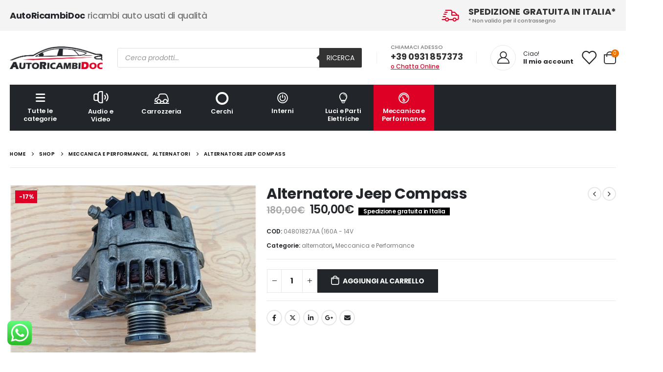

--- FILE ---
content_type: text/html; charset=UTF-8
request_url: https://autoricambidoc.it/prodotto/alternatore-jeep-compass/
body_size: 42200
content:
	<!DOCTYPE html>
	<html  lang="it-IT">
	<head>
		<meta http-equiv="X-UA-Compatible" content="IE=edge" />
		<meta http-equiv="Content-Type" content="text/html; charset=UTF-8" />
		<meta name="viewport" content="width=device-width, initial-scale=1, minimum-scale=1" />

		<link rel="profile" href="https://gmpg.org/xfn/11" />
		<link rel="pingback" href="https://autoricambidoc.it/xmlrpc.php" />
		<meta name='robots' content='index, follow, max-image-preview:large, max-snippet:-1, max-video-preview:-1' />
	<style>img:is([sizes="auto" i], [sizes^="auto," i]) { contain-intrinsic-size: 3000px 1500px }</style>
	<script id="cookie-law-info-gcm-var-js">
var _ckyGcm = {"status":true,"default_settings":[{"analytics":"granted","advertisement":"granted","functional":"granted","necessary":"granted","ad_user_data":"granted","ad_personalization":"granted","regions":"All"}],"wait_for_update":2000,"url_passthrough":false,"ads_data_redaction":false}</script>
<script id="cookie-law-info-gcm-js" type="text/javascript" src="https://autoricambidoc.it/wp-content/plugins/cookie-law-info/lite/frontend/js/gcm.min.js"></script> <script id="cookieyes" type="text/javascript" src="https://cdn-cookieyes.com/client_data/9e767ec1addb930426ba7133/script.js"></script>
	<!-- This site is optimized with the Yoast SEO plugin v25.9 - https://yoast.com/wordpress/plugins/seo/ -->
	<title>Alternatore Jeep Compass - Auto Ricambi Doc</title>
	<link rel="canonical" href="https://autoricambidoc.it/prodotto/alternatore-jeep-compass/" />
	<meta property="og:locale" content="it_IT" />
	<meta property="og:type" content="article" />
	<meta property="og:title" content="Alternatore Jeep Compass - Auto Ricambi Doc" />
	<meta property="og:description" content="Proponiamo in vendita alternatore per Jeep Compass MK49 2.2 CRD anno 2012, applicabile anche su JEEP PATRIOT MK74 e DODGE CALIBER. La nostra azienda AUTORICAMBIDOC con sede a Rosolini(SR) dispone di ricambi usati per Auto, Veicoli commerciali, Fuoristrada e Suv di tutte le marche. Comunica subito con la nostra assistenza! Spedizione in tutta Italia in [&hellip;]" />
	<meta property="og:url" content="https://autoricambidoc.it/prodotto/alternatore-jeep-compass/" />
	<meta property="og:site_name" content="Auto Ricambi Doc" />
	<meta property="article:modified_time" content="2023-09-22T08:12:51+00:00" />
	<meta property="og:image" content="https://autoricambidoc.it/wp-content/uploads/2023/09/IMG_20230921_141417.jpg" />
	<meta property="og:image:width" content="600" />
	<meta property="og:image:height" content="450" />
	<meta property="og:image:type" content="image/jpeg" />
	<meta name="twitter:card" content="summary_large_image" />
	<script type="application/ld+json" class="yoast-schema-graph">{"@context":"https://schema.org","@graph":[{"@type":"WebPage","@id":"https://autoricambidoc.it/prodotto/alternatore-jeep-compass/","url":"https://autoricambidoc.it/prodotto/alternatore-jeep-compass/","name":"Alternatore Jeep Compass - Auto Ricambi Doc","isPartOf":{"@id":"https://autoricambidoc.it/#website"},"primaryImageOfPage":{"@id":"https://autoricambidoc.it/prodotto/alternatore-jeep-compass/#primaryimage"},"image":{"@id":"https://autoricambidoc.it/prodotto/alternatore-jeep-compass/#primaryimage"},"thumbnailUrl":"https://autoricambidoc.it/wp-content/uploads/2023/09/IMG_20230921_141417.jpg","datePublished":"2023-09-22T08:12:50+00:00","dateModified":"2023-09-22T08:12:51+00:00","breadcrumb":{"@id":"https://autoricambidoc.it/prodotto/alternatore-jeep-compass/#breadcrumb"},"inLanguage":"it-IT","potentialAction":[{"@type":"ReadAction","target":["https://autoricambidoc.it/prodotto/alternatore-jeep-compass/"]}]},{"@type":"ImageObject","inLanguage":"it-IT","@id":"https://autoricambidoc.it/prodotto/alternatore-jeep-compass/#primaryimage","url":"https://autoricambidoc.it/wp-content/uploads/2023/09/IMG_20230921_141417.jpg","contentUrl":"https://autoricambidoc.it/wp-content/uploads/2023/09/IMG_20230921_141417.jpg","width":600,"height":450},{"@type":"BreadcrumbList","@id":"https://autoricambidoc.it/prodotto/alternatore-jeep-compass/#breadcrumb","itemListElement":[{"@type":"ListItem","position":1,"name":"Home","item":"https://autoricambidoc.it/"},{"@type":"ListItem","position":2,"name":"Shop","item":"https://autoricambidoc.it/shop/"},{"@type":"ListItem","position":3,"name":"Alternatore Jeep Compass"}]},{"@type":"WebSite","@id":"https://autoricambidoc.it/#website","url":"https://autoricambidoc.it/","name":"Auto Ricambi Doc","description":"Ricambi per auto nuovi ed usati","potentialAction":[{"@type":"SearchAction","target":{"@type":"EntryPoint","urlTemplate":"https://autoricambidoc.it/?s={search_term_string}"},"query-input":{"@type":"PropertyValueSpecification","valueRequired":true,"valueName":"search_term_string"}}],"inLanguage":"it-IT"}]}</script>
	<!-- / Yoast SEO plugin. -->


<link rel='dns-prefetch' href='//www.googletagmanager.com' />
<link rel='dns-prefetch' href='//fonts.googleapis.com' />
<link rel="alternate" type="application/rss+xml" title="Auto Ricambi Doc &raquo; Feed" href="https://autoricambidoc.it/feed/" />
<link rel="alternate" type="application/rss+xml" title="Auto Ricambi Doc &raquo; Feed dei commenti" href="https://autoricambidoc.it/comments/feed/" />
		<link rel="shortcut icon" href="//autoricambidoc.it/wp-content/themes/porto/images/logo/favicon.png" type="image/x-icon" />
				<link rel="apple-touch-icon" href="//autoricambidoc.it/wp-content/themes/porto/images/logo/apple-touch-icon.png" />
				<link rel="apple-touch-icon" sizes="120x120" href="//autoricambidoc.it/wp-content/themes/porto/images/logo/apple-touch-icon_120x120.png" />
				<link rel="apple-touch-icon" sizes="76x76" href="//autoricambidoc.it/wp-content/themes/porto/images/logo/apple-touch-icon_76x76.png" />
				<link rel="apple-touch-icon" sizes="152x152" href="//autoricambidoc.it/wp-content/themes/porto/images/logo/apple-touch-icon_152x152.png" />
		<script>
window._wpemojiSettings = {"baseUrl":"https:\/\/s.w.org\/images\/core\/emoji\/16.0.1\/72x72\/","ext":".png","svgUrl":"https:\/\/s.w.org\/images\/core\/emoji\/16.0.1\/svg\/","svgExt":".svg","source":{"concatemoji":"https:\/\/autoricambidoc.it\/wp-includes\/js\/wp-emoji-release.min.js?ver=6.8.3"}};
/*! This file is auto-generated */
!function(s,n){var o,i,e;function c(e){try{var t={supportTests:e,timestamp:(new Date).valueOf()};sessionStorage.setItem(o,JSON.stringify(t))}catch(e){}}function p(e,t,n){e.clearRect(0,0,e.canvas.width,e.canvas.height),e.fillText(t,0,0);var t=new Uint32Array(e.getImageData(0,0,e.canvas.width,e.canvas.height).data),a=(e.clearRect(0,0,e.canvas.width,e.canvas.height),e.fillText(n,0,0),new Uint32Array(e.getImageData(0,0,e.canvas.width,e.canvas.height).data));return t.every(function(e,t){return e===a[t]})}function u(e,t){e.clearRect(0,0,e.canvas.width,e.canvas.height),e.fillText(t,0,0);for(var n=e.getImageData(16,16,1,1),a=0;a<n.data.length;a++)if(0!==n.data[a])return!1;return!0}function f(e,t,n,a){switch(t){case"flag":return n(e,"\ud83c\udff3\ufe0f\u200d\u26a7\ufe0f","\ud83c\udff3\ufe0f\u200b\u26a7\ufe0f")?!1:!n(e,"\ud83c\udde8\ud83c\uddf6","\ud83c\udde8\u200b\ud83c\uddf6")&&!n(e,"\ud83c\udff4\udb40\udc67\udb40\udc62\udb40\udc65\udb40\udc6e\udb40\udc67\udb40\udc7f","\ud83c\udff4\u200b\udb40\udc67\u200b\udb40\udc62\u200b\udb40\udc65\u200b\udb40\udc6e\u200b\udb40\udc67\u200b\udb40\udc7f");case"emoji":return!a(e,"\ud83e\udedf")}return!1}function g(e,t,n,a){var r="undefined"!=typeof WorkerGlobalScope&&self instanceof WorkerGlobalScope?new OffscreenCanvas(300,150):s.createElement("canvas"),o=r.getContext("2d",{willReadFrequently:!0}),i=(o.textBaseline="top",o.font="600 32px Arial",{});return e.forEach(function(e){i[e]=t(o,e,n,a)}),i}function t(e){var t=s.createElement("script");t.src=e,t.defer=!0,s.head.appendChild(t)}"undefined"!=typeof Promise&&(o="wpEmojiSettingsSupports",i=["flag","emoji"],n.supports={everything:!0,everythingExceptFlag:!0},e=new Promise(function(e){s.addEventListener("DOMContentLoaded",e,{once:!0})}),new Promise(function(t){var n=function(){try{var e=JSON.parse(sessionStorage.getItem(o));if("object"==typeof e&&"number"==typeof e.timestamp&&(new Date).valueOf()<e.timestamp+604800&&"object"==typeof e.supportTests)return e.supportTests}catch(e){}return null}();if(!n){if("undefined"!=typeof Worker&&"undefined"!=typeof OffscreenCanvas&&"undefined"!=typeof URL&&URL.createObjectURL&&"undefined"!=typeof Blob)try{var e="postMessage("+g.toString()+"("+[JSON.stringify(i),f.toString(),p.toString(),u.toString()].join(",")+"));",a=new Blob([e],{type:"text/javascript"}),r=new Worker(URL.createObjectURL(a),{name:"wpTestEmojiSupports"});return void(r.onmessage=function(e){c(n=e.data),r.terminate(),t(n)})}catch(e){}c(n=g(i,f,p,u))}t(n)}).then(function(e){for(var t in e)n.supports[t]=e[t],n.supports.everything=n.supports.everything&&n.supports[t],"flag"!==t&&(n.supports.everythingExceptFlag=n.supports.everythingExceptFlag&&n.supports[t]);n.supports.everythingExceptFlag=n.supports.everythingExceptFlag&&!n.supports.flag,n.DOMReady=!1,n.readyCallback=function(){n.DOMReady=!0}}).then(function(){return e}).then(function(){var e;n.supports.everything||(n.readyCallback(),(e=n.source||{}).concatemoji?t(e.concatemoji):e.wpemoji&&e.twemoji&&(t(e.twemoji),t(e.wpemoji)))}))}((window,document),window._wpemojiSettings);
</script>
<link rel='stylesheet' id='porto-google-fonts-css' href='//fonts.googleapis.com/css?family=Poppins%3A400%2C400italic%2C500%2C600%2C700%2C800%7COpen+Sans%3A600&#038;ver=6.8.3' media='all' />
<link rel='stylesheet' id='ht_ctc_main_css-css' href='https://autoricambidoc.it/wp-content/plugins/click-to-chat-for-whatsapp/new/inc/assets/css/main.css?ver=4.28' media='all' />
<style id='wp-emoji-styles-inline-css'>

	img.wp-smiley, img.emoji {
		display: inline !important;
		border: none !important;
		box-shadow: none !important;
		height: 1em !important;
		width: 1em !important;
		margin: 0 0.07em !important;
		vertical-align: -0.1em !important;
		background: none !important;
		padding: 0 !important;
	}
</style>
<link rel='stylesheet' id='wp-block-library-css' href='https://autoricambidoc.it/wp-includes/css/dist/block-library/style.min.css?ver=6.8.3' media='all' />
<style id='wp-block-library-theme-inline-css'>
.wp-block-audio :where(figcaption){color:#555;font-size:13px;text-align:center}.is-dark-theme .wp-block-audio :where(figcaption){color:#ffffffa6}.wp-block-audio{margin:0 0 1em}.wp-block-code{border:1px solid #ccc;border-radius:4px;font-family:Menlo,Consolas,monaco,monospace;padding:.8em 1em}.wp-block-embed :where(figcaption){color:#555;font-size:13px;text-align:center}.is-dark-theme .wp-block-embed :where(figcaption){color:#ffffffa6}.wp-block-embed{margin:0 0 1em}.blocks-gallery-caption{color:#555;font-size:13px;text-align:center}.is-dark-theme .blocks-gallery-caption{color:#ffffffa6}:root :where(.wp-block-image figcaption){color:#555;font-size:13px;text-align:center}.is-dark-theme :root :where(.wp-block-image figcaption){color:#ffffffa6}.wp-block-image{margin:0 0 1em}.wp-block-pullquote{border-bottom:4px solid;border-top:4px solid;color:currentColor;margin-bottom:1.75em}.wp-block-pullquote cite,.wp-block-pullquote footer,.wp-block-pullquote__citation{color:currentColor;font-size:.8125em;font-style:normal;text-transform:uppercase}.wp-block-quote{border-left:.25em solid;margin:0 0 1.75em;padding-left:1em}.wp-block-quote cite,.wp-block-quote footer{color:currentColor;font-size:.8125em;font-style:normal;position:relative}.wp-block-quote:where(.has-text-align-right){border-left:none;border-right:.25em solid;padding-left:0;padding-right:1em}.wp-block-quote:where(.has-text-align-center){border:none;padding-left:0}.wp-block-quote.is-large,.wp-block-quote.is-style-large,.wp-block-quote:where(.is-style-plain){border:none}.wp-block-search .wp-block-search__label{font-weight:700}.wp-block-search__button{border:1px solid #ccc;padding:.375em .625em}:where(.wp-block-group.has-background){padding:1.25em 2.375em}.wp-block-separator.has-css-opacity{opacity:.4}.wp-block-separator{border:none;border-bottom:2px solid;margin-left:auto;margin-right:auto}.wp-block-separator.has-alpha-channel-opacity{opacity:1}.wp-block-separator:not(.is-style-wide):not(.is-style-dots){width:100px}.wp-block-separator.has-background:not(.is-style-dots){border-bottom:none;height:1px}.wp-block-separator.has-background:not(.is-style-wide):not(.is-style-dots){height:2px}.wp-block-table{margin:0 0 1em}.wp-block-table td,.wp-block-table th{word-break:normal}.wp-block-table :where(figcaption){color:#555;font-size:13px;text-align:center}.is-dark-theme .wp-block-table :where(figcaption){color:#ffffffa6}.wp-block-video :where(figcaption){color:#555;font-size:13px;text-align:center}.is-dark-theme .wp-block-video :where(figcaption){color:#ffffffa6}.wp-block-video{margin:0 0 1em}:root :where(.wp-block-template-part.has-background){margin-bottom:0;margin-top:0;padding:1.25em 2.375em}
</style>
<style id='classic-theme-styles-inline-css'>
/*! This file is auto-generated */
.wp-block-button__link{color:#fff;background-color:#32373c;border-radius:9999px;box-shadow:none;text-decoration:none;padding:calc(.667em + 2px) calc(1.333em + 2px);font-size:1.125em}.wp-block-file__button{background:#32373c;color:#fff;text-decoration:none}
</style>
<style id='global-styles-inline-css'>
:root{--wp--preset--aspect-ratio--square: 1;--wp--preset--aspect-ratio--4-3: 4/3;--wp--preset--aspect-ratio--3-4: 3/4;--wp--preset--aspect-ratio--3-2: 3/2;--wp--preset--aspect-ratio--2-3: 2/3;--wp--preset--aspect-ratio--16-9: 16/9;--wp--preset--aspect-ratio--9-16: 9/16;--wp--preset--color--black: #000000;--wp--preset--color--cyan-bluish-gray: #abb8c3;--wp--preset--color--white: #ffffff;--wp--preset--color--pale-pink: #f78da7;--wp--preset--color--vivid-red: #cf2e2e;--wp--preset--color--luminous-vivid-orange: #ff6900;--wp--preset--color--luminous-vivid-amber: #fcb900;--wp--preset--color--light-green-cyan: #7bdcb5;--wp--preset--color--vivid-green-cyan: #00d084;--wp--preset--color--pale-cyan-blue: #8ed1fc;--wp--preset--color--vivid-cyan-blue: #0693e3;--wp--preset--color--vivid-purple: #9b51e0;--wp--preset--color--primary: var(--porto-primary-color);--wp--preset--color--secondary: var(--porto-secondary-color);--wp--preset--color--tertiary: var(--porto-tertiary-color);--wp--preset--color--quaternary: var(--porto-quaternary-color);--wp--preset--color--dark: var(--porto-dark-color);--wp--preset--color--light: var(--porto-light-color);--wp--preset--color--primary-hover: var(--porto-primary-light-5);--wp--preset--gradient--vivid-cyan-blue-to-vivid-purple: linear-gradient(135deg,rgba(6,147,227,1) 0%,rgb(155,81,224) 100%);--wp--preset--gradient--light-green-cyan-to-vivid-green-cyan: linear-gradient(135deg,rgb(122,220,180) 0%,rgb(0,208,130) 100%);--wp--preset--gradient--luminous-vivid-amber-to-luminous-vivid-orange: linear-gradient(135deg,rgba(252,185,0,1) 0%,rgba(255,105,0,1) 100%);--wp--preset--gradient--luminous-vivid-orange-to-vivid-red: linear-gradient(135deg,rgba(255,105,0,1) 0%,rgb(207,46,46) 100%);--wp--preset--gradient--very-light-gray-to-cyan-bluish-gray: linear-gradient(135deg,rgb(238,238,238) 0%,rgb(169,184,195) 100%);--wp--preset--gradient--cool-to-warm-spectrum: linear-gradient(135deg,rgb(74,234,220) 0%,rgb(151,120,209) 20%,rgb(207,42,186) 40%,rgb(238,44,130) 60%,rgb(251,105,98) 80%,rgb(254,248,76) 100%);--wp--preset--gradient--blush-light-purple: linear-gradient(135deg,rgb(255,206,236) 0%,rgb(152,150,240) 100%);--wp--preset--gradient--blush-bordeaux: linear-gradient(135deg,rgb(254,205,165) 0%,rgb(254,45,45) 50%,rgb(107,0,62) 100%);--wp--preset--gradient--luminous-dusk: linear-gradient(135deg,rgb(255,203,112) 0%,rgb(199,81,192) 50%,rgb(65,88,208) 100%);--wp--preset--gradient--pale-ocean: linear-gradient(135deg,rgb(255,245,203) 0%,rgb(182,227,212) 50%,rgb(51,167,181) 100%);--wp--preset--gradient--electric-grass: linear-gradient(135deg,rgb(202,248,128) 0%,rgb(113,206,126) 100%);--wp--preset--gradient--midnight: linear-gradient(135deg,rgb(2,3,129) 0%,rgb(40,116,252) 100%);--wp--preset--font-size--small: 13px;--wp--preset--font-size--medium: 20px;--wp--preset--font-size--large: 36px;--wp--preset--font-size--x-large: 42px;--wp--preset--spacing--20: 0.44rem;--wp--preset--spacing--30: 0.67rem;--wp--preset--spacing--40: 1rem;--wp--preset--spacing--50: 1.5rem;--wp--preset--spacing--60: 2.25rem;--wp--preset--spacing--70: 3.38rem;--wp--preset--spacing--80: 5.06rem;--wp--preset--shadow--natural: 6px 6px 9px rgba(0, 0, 0, 0.2);--wp--preset--shadow--deep: 12px 12px 50px rgba(0, 0, 0, 0.4);--wp--preset--shadow--sharp: 6px 6px 0px rgba(0, 0, 0, 0.2);--wp--preset--shadow--outlined: 6px 6px 0px -3px rgba(255, 255, 255, 1), 6px 6px rgba(0, 0, 0, 1);--wp--preset--shadow--crisp: 6px 6px 0px rgba(0, 0, 0, 1);}:where(.is-layout-flex){gap: 0.5em;}:where(.is-layout-grid){gap: 0.5em;}body .is-layout-flex{display: flex;}.is-layout-flex{flex-wrap: wrap;align-items: center;}.is-layout-flex > :is(*, div){margin: 0;}body .is-layout-grid{display: grid;}.is-layout-grid > :is(*, div){margin: 0;}:where(.wp-block-columns.is-layout-flex){gap: 2em;}:where(.wp-block-columns.is-layout-grid){gap: 2em;}:where(.wp-block-post-template.is-layout-flex){gap: 1.25em;}:where(.wp-block-post-template.is-layout-grid){gap: 1.25em;}.has-black-color{color: var(--wp--preset--color--black) !important;}.has-cyan-bluish-gray-color{color: var(--wp--preset--color--cyan-bluish-gray) !important;}.has-white-color{color: var(--wp--preset--color--white) !important;}.has-pale-pink-color{color: var(--wp--preset--color--pale-pink) !important;}.has-vivid-red-color{color: var(--wp--preset--color--vivid-red) !important;}.has-luminous-vivid-orange-color{color: var(--wp--preset--color--luminous-vivid-orange) !important;}.has-luminous-vivid-amber-color{color: var(--wp--preset--color--luminous-vivid-amber) !important;}.has-light-green-cyan-color{color: var(--wp--preset--color--light-green-cyan) !important;}.has-vivid-green-cyan-color{color: var(--wp--preset--color--vivid-green-cyan) !important;}.has-pale-cyan-blue-color{color: var(--wp--preset--color--pale-cyan-blue) !important;}.has-vivid-cyan-blue-color{color: var(--wp--preset--color--vivid-cyan-blue) !important;}.has-vivid-purple-color{color: var(--wp--preset--color--vivid-purple) !important;}.has-black-background-color{background-color: var(--wp--preset--color--black) !important;}.has-cyan-bluish-gray-background-color{background-color: var(--wp--preset--color--cyan-bluish-gray) !important;}.has-white-background-color{background-color: var(--wp--preset--color--white) !important;}.has-pale-pink-background-color{background-color: var(--wp--preset--color--pale-pink) !important;}.has-vivid-red-background-color{background-color: var(--wp--preset--color--vivid-red) !important;}.has-luminous-vivid-orange-background-color{background-color: var(--wp--preset--color--luminous-vivid-orange) !important;}.has-luminous-vivid-amber-background-color{background-color: var(--wp--preset--color--luminous-vivid-amber) !important;}.has-light-green-cyan-background-color{background-color: var(--wp--preset--color--light-green-cyan) !important;}.has-vivid-green-cyan-background-color{background-color: var(--wp--preset--color--vivid-green-cyan) !important;}.has-pale-cyan-blue-background-color{background-color: var(--wp--preset--color--pale-cyan-blue) !important;}.has-vivid-cyan-blue-background-color{background-color: var(--wp--preset--color--vivid-cyan-blue) !important;}.has-vivid-purple-background-color{background-color: var(--wp--preset--color--vivid-purple) !important;}.has-black-border-color{border-color: var(--wp--preset--color--black) !important;}.has-cyan-bluish-gray-border-color{border-color: var(--wp--preset--color--cyan-bluish-gray) !important;}.has-white-border-color{border-color: var(--wp--preset--color--white) !important;}.has-pale-pink-border-color{border-color: var(--wp--preset--color--pale-pink) !important;}.has-vivid-red-border-color{border-color: var(--wp--preset--color--vivid-red) !important;}.has-luminous-vivid-orange-border-color{border-color: var(--wp--preset--color--luminous-vivid-orange) !important;}.has-luminous-vivid-amber-border-color{border-color: var(--wp--preset--color--luminous-vivid-amber) !important;}.has-light-green-cyan-border-color{border-color: var(--wp--preset--color--light-green-cyan) !important;}.has-vivid-green-cyan-border-color{border-color: var(--wp--preset--color--vivid-green-cyan) !important;}.has-pale-cyan-blue-border-color{border-color: var(--wp--preset--color--pale-cyan-blue) !important;}.has-vivid-cyan-blue-border-color{border-color: var(--wp--preset--color--vivid-cyan-blue) !important;}.has-vivid-purple-border-color{border-color: var(--wp--preset--color--vivid-purple) !important;}.has-vivid-cyan-blue-to-vivid-purple-gradient-background{background: var(--wp--preset--gradient--vivid-cyan-blue-to-vivid-purple) !important;}.has-light-green-cyan-to-vivid-green-cyan-gradient-background{background: var(--wp--preset--gradient--light-green-cyan-to-vivid-green-cyan) !important;}.has-luminous-vivid-amber-to-luminous-vivid-orange-gradient-background{background: var(--wp--preset--gradient--luminous-vivid-amber-to-luminous-vivid-orange) !important;}.has-luminous-vivid-orange-to-vivid-red-gradient-background{background: var(--wp--preset--gradient--luminous-vivid-orange-to-vivid-red) !important;}.has-very-light-gray-to-cyan-bluish-gray-gradient-background{background: var(--wp--preset--gradient--very-light-gray-to-cyan-bluish-gray) !important;}.has-cool-to-warm-spectrum-gradient-background{background: var(--wp--preset--gradient--cool-to-warm-spectrum) !important;}.has-blush-light-purple-gradient-background{background: var(--wp--preset--gradient--blush-light-purple) !important;}.has-blush-bordeaux-gradient-background{background: var(--wp--preset--gradient--blush-bordeaux) !important;}.has-luminous-dusk-gradient-background{background: var(--wp--preset--gradient--luminous-dusk) !important;}.has-pale-ocean-gradient-background{background: var(--wp--preset--gradient--pale-ocean) !important;}.has-electric-grass-gradient-background{background: var(--wp--preset--gradient--electric-grass) !important;}.has-midnight-gradient-background{background: var(--wp--preset--gradient--midnight) !important;}.has-small-font-size{font-size: var(--wp--preset--font-size--small) !important;}.has-medium-font-size{font-size: var(--wp--preset--font-size--medium) !important;}.has-large-font-size{font-size: var(--wp--preset--font-size--large) !important;}.has-x-large-font-size{font-size: var(--wp--preset--font-size--x-large) !important;}
:where(.wp-block-post-template.is-layout-flex){gap: 1.25em;}:where(.wp-block-post-template.is-layout-grid){gap: 1.25em;}
:where(.wp-block-columns.is-layout-flex){gap: 2em;}:where(.wp-block-columns.is-layout-grid){gap: 2em;}
:root :where(.wp-block-pullquote){font-size: 1.5em;line-height: 1.6;}
</style>
<link rel='stylesheet' id='contact-form-7-css' href='https://autoricambidoc.it/wp-content/plugins/contact-form-7/includes/css/styles.css?ver=6.1.1' media='all' />
<link rel='stylesheet' id='rs-plugin-settings-css' href='https://autoricambidoc.it/wp-content/plugins/revslider/public/assets/css/rs6.css?ver=6.4.11' media='all' />
<style id='rs-plugin-settings-inline-css'>
#rs-demo-id {}
.tparrows:before{color:#de0025;text-shadow:0 0 3px #fff;}.revslider-initialised .tp-loader{z-index:18;}
</style>
<link rel='stylesheet' id='photoswipe-css' href='https://autoricambidoc.it/wp-content/plugins/woocommerce/assets/css/photoswipe/photoswipe.min.css?ver=10.1.2' media='all' />
<link rel='stylesheet' id='photoswipe-default-skin-css' href='https://autoricambidoc.it/wp-content/plugins/woocommerce/assets/css/photoswipe/default-skin/default-skin.min.css?ver=10.1.2' media='all' />
<style id='woocommerce-inline-inline-css'>
.woocommerce form .form-row .required { visibility: visible; }
</style>
<link rel='stylesheet' id='ymm-css' href='https://autoricambidoc.it/wp-content/plugins/ymm-search/view/frontend/web/main.css?ver=6.8.3' media='all' />
<link rel='stylesheet' id='ymm_product_restriction-css' href='https://autoricambidoc.it/wp-content/plugins/ymm-search/view/frontend/web/product/restriction.css?ver=6.8.3' media='all' />
<link rel='stylesheet' id='gateway-css' href='https://autoricambidoc.it/wp-content/plugins/woocommerce-paypal-payments/modules/ppcp-button/assets/css/gateway.css?ver=3.1.0' media='all' />
<link rel='stylesheet' id='brands-styles-css' href='https://autoricambidoc.it/wp-content/plugins/woocommerce/assets/css/brands.css?ver=10.1.2' media='all' />
<link rel='stylesheet' id='dgwt-wcas-style-css' href='https://autoricambidoc.it/wp-content/plugins/ajax-search-for-woocommerce-premium/assets/css/style.min.css?ver=1.22.1' media='all' />
<link rel='stylesheet' id='porto-fs-progress-bar-css' href='https://autoricambidoc.it/wp-content/themes/porto/inc/lib/woocommerce-shipping-progress-bar/shipping-progress-bar.css?ver=7.2.7' media='all' />
<link rel='stylesheet' id='porto-css-vars-css' href='https://autoricambidoc.it/wp-content/uploads/porto_styles/theme_css_vars.css?ver=7.2.7' media='all' />
<link rel='stylesheet' id='js_composer_front-css' href='https://autoricambidoc.it/wp-content/plugins/js_composer/assets/css/js_composer.min.css?ver=8.6.1' media='all' />
<link rel='stylesheet' id='bootstrap-css' href='https://autoricambidoc.it/wp-content/uploads/porto_styles/bootstrap.css?ver=7.2.7' media='all' />
<link rel='stylesheet' id='porto-plugins-css' href='https://autoricambidoc.it/wp-content/themes/porto/css/plugins.css?ver=7.2.7' media='all' />
<link rel='stylesheet' id='porto-theme-css' href='https://autoricambidoc.it/wp-content/themes/porto/css/theme.css?ver=7.2.7' media='all' />
<link rel='stylesheet' id='porto-shortcodes-css' href='https://autoricambidoc.it/wp-content/uploads/porto_styles/shortcodes.css?ver=7.2.7' media='all' />
<link rel='stylesheet' id='porto-theme-shop-css' href='https://autoricambidoc.it/wp-content/themes/porto/css/theme_shop.css?ver=7.2.7' media='all' />
<link rel='stylesheet' id='porto-theme-wpb-css' href='https://autoricambidoc.it/wp-content/themes/porto/css/theme_wpb.css?ver=7.2.7' media='all' />
<link rel='stylesheet' id='porto-dynamic-style-css' href='https://autoricambidoc.it/wp-content/uploads/porto_styles/dynamic_style.css?ver=7.2.7' media='all' />
<link rel='stylesheet' id='porto-type-builder-css' href='https://autoricambidoc.it/wp-content/plugins/porto-functionality/builders/assets/type-builder.css?ver=3.6.2' media='all' />
<link rel='stylesheet' id='porto-account-login-style-css' href='https://autoricambidoc.it/wp-content/themes/porto/css/theme/shop/login-style/account-login.css?ver=7.2.7' media='all' />
<link rel='stylesheet' id='porto-theme-woopage-css' href='https://autoricambidoc.it/wp-content/themes/porto/css/theme/shop/other/woopage.css?ver=7.2.7' media='all' />
<link rel='stylesheet' id='porto-sp-skeleton-css' href='https://autoricambidoc.it/wp-content/themes/porto/css/theme/shop/single-product/skeleton.css?ver=7.2.7' media='all' />
<link rel='stylesheet' id='porto-style-css' href='https://autoricambidoc.it/wp-content/themes/porto/style.css?ver=7.2.7' media='all' />
<style id='porto-style-inline-css'>
.side-header-narrow-bar-logo{max-width:111px}@media (min-width:992px){}.product-images .img-thumbnail .inner,.product-images .img-thumbnail .inner img{-webkit-transform:none;transform:none}.sticky-product{position:fixed;top:0;left:0;width:100%;z-index:100;background-color:#fff;box-shadow:0 3px 5px rgba(0,0,0,0.08);padding:15px 0}.sticky-product.pos-bottom{top:auto;bottom:0;box-shadow:0 -3px 5px rgba(0,0,0,0.08)}.sticky-product .container{display:-ms-flexbox;display:flex;-ms-flex-align:center;align-items:center;-ms-flex-wrap:wrap;flex-wrap:wrap}.sticky-product .sticky-image{max-width:60px;margin-right:15px}.sticky-product .add-to-cart{-ms-flex:1;flex:1;text-align:right;margin-top:5px}.sticky-product .product-name{font-size:16px;font-weight:600;line-height:inherit;margin-bottom:0}.sticky-product .sticky-detail{line-height:1.5;display:-ms-flexbox;display:flex}.sticky-product .star-rating{margin:5px 15px;font-size:1em}.sticky-product .availability{padding-top:2px}.sticky-product .sticky-detail .price{font-family:Poppins,Poppins,sans-serif;font-weight:400;margin-bottom:0;font-size:1.3em;line-height:1.5}.sticky-product.pos-top:not(.hide){top:0;opacity:1;visibility:visible;transform:translate3d( 0,0,0 )}.sticky-product.pos-top.scroll-down{opacity:0 !important;visibility:hidden;transform:translate3d( 0,-100%,0 )}.sticky-product.sticky-ready{transition:left .3s,visibility 0.3s,opacity 0.3s,transform 0.3s,top 0.3s ease}.sticky-product .quantity.extra-type{display:none}@media (max-width:992px){.sticky-product .container{padding-left:var(--porto-grid-gutter-width);padding-right:var(--porto-grid-gutter-width)}}@media (min-width:767px){body.single-product .sticky-product .container{padding-left:15px;padding-right:15px}}@media (max-width:768px){.sticky-product .sticky-image,.sticky-product .sticky-detail,.sticky-product{display:none}.sticky-product.show-mobile{display:block;padding-top:10px;padding-bottom:10px}.sticky-product.show-mobile .add-to-cart{margin-top:0}.sticky-product.show-mobile .single_add_to_cart_button{margin:0;width:100%}body.single-product .sticky-product.show-mobile .container,.sticky-product.show-mobile > .container{padding-left:10px;padding-right:10px}}#header.sticky-header .main-menu > li.menu-item > a,#header.sticky-header .main-menu > li.menu-custom-content a{color:#ffffff}#header.sticky-header .main-menu > li.menu-item:hover > a,#header.sticky-header .main-menu > li.menu-item.active:hover > a,#header.sticky-header .main-menu > li.menu-custom-content:hover a{color:#ffffff}@media (min-width:992px){.header-main .header-left,#header .searchform-popup,#header .searchform .text{-ms-flex:1;flex:1}#header .searchform{display:block;box-shadow:none;line-height:48px}#header .searchform input{width:100%;border:none;height:48px;padding:0 0 0 25px;font-style:italic}#header .searchform button{padding-right:20px;height:48px}.header-main .header-right .separator{margin-left:2em;margin-right:1em}#header .logo{margin-right:1rem}#header .main-menu{display:-ms-flexbox;display:flex;width:100%;overflow-x:auto;overflow-y:hidden;background-color:#222529;-webkit-overflow-scrolling:touch;margin-bottom:20px}.dgwt-wcas-search-wrapp{min-width:500px}}#header .separator{height:1.75em;border-color:rgba(0,0,0,.06)}.header-top .porto-block{width:100%;margin:0}#header .header-left{-ms-flex:1;flex:1}#mini-cart .minicart-icon{width:25px;height:20px;border:2px solid #222529;border-radius:0 0 5px 5px;position:relative;opacity:.9;margin:5px 0 0}#mini-cart .minicart-icon:before{content:'';position:absolute;border:2px solid;border-color:inherit;border-bottom:none;border-radius:10px 10px 0 0;left:50%;top:-8px;margin-left:-7.5px;width:15px;height:11px}#mini-cart .cart-items{background-color:#ec7200;font-weight:400}.sticky-header #mini-cart .minicart-icon{border-color:#222529}#header .porto-sicon-box{margin-bottom:0;text-align:left}#header .wishlist i{font-size:28px;position:relative;top:1px}#header .main-menu::-webkit-scrollbar{height:10px}#header .main-menu::-webkit-scrollbar-track{background:#323232;border-radius:10px;margin:8px}#header .main-menu::-webkit-scrollbar-thumb{background:#6c6a6a;border-radius:10px}#header .main-menu > li.menu-item{max-width:10%;flex:0 0 10%;margin:0}#header .main-menu > li.menu-item > a{height:100%;width:100%;text-align:center}#header .main-menu a i{display:block;margin:0 auto 4px;font-size:1.7em;line-height:30px;letter-spacing:-0.01em}#header .main-menu a .size-lg{font-size:2.4em}#header .main-menu .porto-icon-category-sound-video{position:relative;top:-3px}@media (max-width:1260px){#header .main-menu{border-bottom:5px solid #403f3f}#header .main-menu > li.menu-item{max-width:12.5%;flex:0 0 12.5%}}@media (min-width:576px) and (max-width:991px){#header .searchform-popup{display:-ms-flexbox;display:flex}}@media (max-width:991px){#header .separator,.header-main .porto-sicon-box .porto-sicon-header{display:none}#header .header-main .porto-icon{border:none !important;width:1.4em !important;margin:0;opacity:.9}#header .searchform-popup{-ms-flex-pack:end;justify-content:flex-end;-ms-flex:1;flex:1;margin-right:-.4rem}#header .searchform-popup .searchform{left:auto;right:-10px}}#side-nav-panel .accordion-menu > li.menu-item > a,#side-nav-panel .menu-custom-block a{text-transform:none;padding:10px 15px}#side-nav-panel .accordion-menu li.menu-item:hover > a,#side-nav-panel .menu-custom-block a:hover{background:#eb7100}#side-nav-panel .accordion-menu li.menu-item > a > i{font-size:1.5em;margin-right:10px;vertical-align:middle;display:inline-block;width:32px}#side-nav-panel .accordion-menu li.menu-item > a > .size-lg{font-size:2em}#side-nav-panel .accordion-menu li.menu-item > a > i:before{margin:0}#side-nav-panel .menu-wrap,#side-nav-panel .menu-custom-block{padding:0}#side-nav-panel .share-links a:not(:hover){background:none}#header.sticky-header .main-menu-wrap{box-shadow:none}.page-top{padding-top:0;padding-bottom:0}.page-top .breadcrumbs-wrap{font-size:10px;font-weight:600;letter-spacing:.05em;padding:15px 0;border-bottom:1px solid #e7e7e7}.widget_wysija_cont .wysija-paragraph{width:100%}.widget_wysija_cont > div{vertical-align:top}.widget_wysija_cont .wysija-input{height:48px;border-radius:24px 0 0 24px;font-style:italic;font-size:12px;padding-left:20px;box-shadow:none}.widget_wysija_cont .wysija-submit{font-size:1em;padding:10px 35px 10px 30px;border-radius:0 24px 24px 0;height:48px}.porto-sicon-box{margin-bottom:0}.h-100 > .porto-ultimate-content-box{height:100%;display:-ms-flexbox;display:flex;-ms-flex-direction:column;flex-direction:column;-ms-flex-pack:center;justify-content:center}.home-banner h1,.home-banner h2,.home-banner h3{letter-spacing:-0.02em}.vc_custom_heading > small{font-size:50% !important;font-weight:inherit;vertical-align:top;line-height:1.6;display:inline-block !important}.btn-modern.btn-lg{font-size:1em;padding:1.15em 2.25em;font-weight:700}html .btn-light,html .btn-light:hover,html .btn-light:focus{color:#212529}@media (min-width:1260px){.pl-xl-6{padding-left:70px !important}}.top-heading i{font-weight:700;font-style:normal;display:inline-block;padding:8px .5em;margin-right:.25em;background:linear-gradient(to right,#ec7200,#ffaa01);color:#fff;transform:rotate(-1deg)}.post-carousel .post-item{position:relative}.post-carousel .post-item .post-date{position:absolute;top:10px;left:10px;margin:0}.post-carousel .post-item .post-date ~ *{margin-left:0}.post-item .post-date{letter-spacing:.05em;width:44px}.post-item .post-date .day{background:#323232;color:#fff;padding-bottom:0;line-height:1;font-size:18px}.post-item .post-date .month{background:#323232;line-height:1.2;padding-bottom:10px;text-transform:uppercase}.post-item .read-more{color:#ec7200;display:inline-block;font-weight:400 !important}.home-product-tags .widgettitle{display:none}.home-product-tags .tagcloud{background:#f4f4f4;padding:20px 0 0 20px;display:-ms-flexbox;display:flex;-ms-flex-wrap:wrap;flex-wrap:wrap;-ms-flex-pack:between;justify-content:space-between}.home-product-tags .tagcloud a{font-size:13px !important;font-weight:600;color:#222529;text-transform:uppercase;border:1px solid #e7e7e7;background:#fff;border-radius:0;margin:0 20px 20px 0;min-width:110px;padding:13px;text-align:center}.products-list .product-inner{background:#fff;padding:10px 20px;display:-ms-flexbox;display:flex;-ms-flex-align:center;align-items:center}.products-list ul.products li.product-col:hover .product-image{box-shadow:none}.products-list .add-links-wrap{display:none}.products-list li.product-col .product-image{max-width:46%;flex:0 0 46%;margin-bottom:0 !important}.products-list li.product-col .product-content{max-width:54%;flex:0 0 54%;padding-left:20px}body.woocommerce-page.archive .sidebar-content{border:none}body.woocommerce-page.archive .sidebar-content aside.widget{padding:0 15px;border-bottom:none;margin-bottom:30px}body.woocommerce-page.archive .sidebar-content aside.widget:last-child{margin-bottom:0}.woocommerce-page .sidebar-content .widget-title{font-size:12px;font-weight:600;color:#000;letter-spacing:.05em}body.woocommerce-page.archive .sidebar-content .widget .widget-title{border-bottom:1px solid #e7e7e7;padding-bottom:6px;margin-left:-15px;margin-right:-15px}.sidebar .product-categories li > a,.widget > div > ul,.widget > ul{font-size:12px;font-weight:400}.sidebar-content .filter-item-list{display:block}.sidebar-content .filter-item-list .filter-color{margin-bottom:15px;text-indent:35px;line-height:10px;width:18px;height:18px}.widget_product_categories .widget-title .toggle,.widget_price_filter .widget-title .toggle,.widget_layered_nav .widget-title .toggle,.widget_layered_nav_filters .widget-title .toggle,.widget_rating_filter .widget-title .toggle{right:-4px}.porto-related-products{background:none;padding-top:0}#footer .widget-title{font-size:1.23em;text-transform:none}#footer .footer-main > .container:after{content:'';display:block;position:absolute;left:10px;right:10px;bottom:0;border-top:1px solid #4e4e4e}#footer .footer-bottom{font-size:1em}@media (min-width:992px){.footer-main .col-lg-3{padding-left:4.2%}}#header .logo{min-width:190px}ul.products li.product-col .woocommerce-loop-product__title{white-space:normal}
</style>
<link rel='stylesheet' id='porto-360-gallery-css' href='https://autoricambidoc.it/wp-content/themes/porto/inc/lib/threesixty/threesixty.css?ver=7.2.7' media='all' />
<link rel='stylesheet' id='styles-child-css' href='https://autoricambidoc.it/wp-content/themes/porto-child/style.css?ver=6.8.3' media='all' />
<script id="woocommerce-google-analytics-integration-gtag-js-after">
/* Google Analytics for WooCommerce (gtag.js) */
					window.dataLayer = window.dataLayer || [];
					function gtag(){dataLayer.push(arguments);}
					// Set up default consent state.
					for ( const mode of [{"analytics_storage":"denied","ad_storage":"denied","ad_user_data":"denied","ad_personalization":"denied","region":["AT","BE","BG","HR","CY","CZ","DK","EE","FI","FR","DE","GR","HU","IS","IE","IT","LV","LI","LT","LU","MT","NL","NO","PL","PT","RO","SK","SI","ES","SE","GB","CH"]}] || [] ) {
						gtag( "consent", "default", { "wait_for_update": 500, ...mode } );
					}
					gtag("js", new Date());
					gtag("set", "developer_id.dOGY3NW", true);
					gtag("config", "G-WHLH1LF70G", {"track_404":true,"allow_google_signals":true,"logged_in":false,"linker":{"domains":[],"allow_incoming":true},"custom_map":{"dimension1":"logged_in"}});
</script>
<script src="https://autoricambidoc.it/wp-includes/js/jquery/jquery.min.js?ver=3.7.1" id="jquery-core-js"></script>
<script src="https://autoricambidoc.it/wp-includes/js/jquery/jquery-migrate.min.js?ver=3.4.1" id="jquery-migrate-js"></script>
<script src="https://autoricambidoc.it/wp-content/plugins/revslider/public/assets/js/rbtools.min.js?ver=6.4.8" id="tp-tools-js"></script>
<script src="https://autoricambidoc.it/wp-content/plugins/revslider/public/assets/js/rs6.min.js?ver=6.4.11" id="revmin-js"></script>
<script src="https://autoricambidoc.it/wp-content/plugins/woocommerce/assets/js/photoswipe/photoswipe.min.js?ver=4.1.1-wc.10.1.2" id="photoswipe-js" defer data-wp-strategy="defer"></script>
<script src="https://autoricambidoc.it/wp-content/plugins/woocommerce/assets/js/photoswipe/photoswipe-ui-default.min.js?ver=4.1.1-wc.10.1.2" id="photoswipe-ui-default-js" defer data-wp-strategy="defer"></script>
<script id="wc-single-product-js-extra">
var wc_single_product_params = {"i18n_required_rating_text":"Seleziona una valutazione","i18n_rating_options":["1 stella su 5","2 stelle su 5","3 stelle su 5","4 stelle su 5","5 stelle su 5"],"i18n_product_gallery_trigger_text":"Visualizza la galleria di immagini a schermo intero","review_rating_required":"yes","flexslider":{"rtl":false,"animation":"slide","smoothHeight":true,"directionNav":false,"controlNav":"thumbnails","slideshow":false,"animationSpeed":500,"animationLoop":false,"allowOneSlide":false},"zoom_enabled":"","zoom_options":[],"photoswipe_enabled":"1","photoswipe_options":{"shareEl":false,"closeOnScroll":false,"history":false,"hideAnimationDuration":0,"showAnimationDuration":0},"flexslider_enabled":""};
</script>
<script src="https://autoricambidoc.it/wp-content/plugins/woocommerce/assets/js/frontend/single-product.min.js?ver=10.1.2" id="wc-single-product-js" defer data-wp-strategy="defer"></script>
<script src="https://autoricambidoc.it/wp-content/plugins/woocommerce/assets/js/jquery-blockui/jquery.blockUI.min.js?ver=2.7.0-wc.10.1.2" id="jquery-blockui-js" data-wp-strategy="defer"></script>
<script src="https://autoricambidoc.it/wp-content/plugins/woocommerce/assets/js/js-cookie/js.cookie.min.js?ver=2.1.4-wc.10.1.2" id="js-cookie-js" data-wp-strategy="defer"></script>
<script src="https://autoricambidoc.it/wp-includes/js/jquery/ui/core.min.js?ver=1.13.3" id="jquery-ui-core-js"></script>
<script src="https://autoricambidoc.it/wp-content/plugins/woocommerce/assets/js/jquery-cookie/jquery.cookie.min.js?ver=1.4.1-wc.10.1.2" id="jquery-cookie-js" data-wp-strategy="defer"></script>
<script src="https://autoricambidoc.it/wp-content/plugins/ymm-search/view/frontend/web/main.js?ver=6.8.3" id="ymm-js"></script>
<script id="WCPAY_ASSETS-js-extra">
var wcpayAssets = {"url":"https:\/\/autoricambidoc.it\/wp-content\/plugins\/woocommerce-payments\/dist\/"};
</script>
<script id="wc-cart-fragments-js-extra">
var wc_cart_fragments_params = {"ajax_url":"\/wp-admin\/admin-ajax.php","wc_ajax_url":"\/?wc-ajax=%%endpoint%%","cart_hash_key":"wc_cart_hash_0c46f5346fa54fc9aac96aa02b5a7a7c","fragment_name":"wc_fragments_0c46f5346fa54fc9aac96aa02b5a7a7c","request_timeout":"15000"};
</script>
<script src="https://autoricambidoc.it/wp-content/plugins/woocommerce/assets/js/frontend/cart-fragments.min.js?ver=10.1.2" id="wc-cart-fragments-js" defer data-wp-strategy="defer"></script>

<!-- Snippet del tag Google (gtag.js) aggiunto da Site Kit -->
<!-- Snippet Google Analytics aggiunto da Site Kit -->
<!-- Snippet di Google Ads aggiunto da Site Kit -->
<script src="https://www.googletagmanager.com/gtag/js?id=G-PYBXKS88DT" id="google_gtagjs-js" async></script>
<script id="google_gtagjs-js-after">
window.dataLayer = window.dataLayer || [];function gtag(){dataLayer.push(arguments);}
gtag("set","linker",{"domains":["autoricambidoc.it"]});
gtag("js", new Date());
gtag("set", "developer_id.dZTNiMT", true);
gtag("config", "G-PYBXKS88DT");
gtag("config", "AW-16911351463");
 window._googlesitekit = window._googlesitekit || {}; window._googlesitekit.throttledEvents = []; window._googlesitekit.gtagEvent = (name, data) => { var key = JSON.stringify( { name, data } ); if ( !! window._googlesitekit.throttledEvents[ key ] ) { return; } window._googlesitekit.throttledEvents[ key ] = true; setTimeout( () => { delete window._googlesitekit.throttledEvents[ key ]; }, 5 ); gtag( "event", name, { ...data, event_source: "site-kit" } ); };
</script>
<script></script><link rel="https://api.w.org/" href="https://autoricambidoc.it/wp-json/" /><link rel="alternate" title="JSON" type="application/json" href="https://autoricambidoc.it/wp-json/wp/v2/product/12269" /><link rel="EditURI" type="application/rsd+xml" title="RSD" href="https://autoricambidoc.it/xmlrpc.php?rsd" />
<meta name="generator" content="WordPress 6.8.3" />
<meta name="generator" content="WooCommerce 10.1.2" />
<link rel='shortlink' href='https://autoricambidoc.it/?p=12269' />
<link rel="alternate" title="oEmbed (JSON)" type="application/json+oembed" href="https://autoricambidoc.it/wp-json/oembed/1.0/embed?url=https%3A%2F%2Fautoricambidoc.it%2Fprodotto%2Falternatore-jeep-compass%2F" />
<link rel="alternate" title="oEmbed (XML)" type="text/xml+oembed" href="https://autoricambidoc.it/wp-json/oembed/1.0/embed?url=https%3A%2F%2Fautoricambidoc.it%2Fprodotto%2Falternatore-jeep-compass%2F&#038;format=xml" />
<meta name="generator" content="Site Kit by Google 1.161.0" />
<!-- This website runs the Product Feed PRO for WooCommerce by AdTribes.io plugin - version woocommercesea_option_installed_version -->
		<style>
			.dgwt-wcas-ico-magnifier,.dgwt-wcas-ico-magnifier-handler{max-width:20px}		</style>
			<noscript><style>.woocommerce-product-gallery{ opacity: 1 !important; }</style></noscript>
	<meta name="generator" content="Powered by WPBakery Page Builder - drag and drop page builder for WordPress."/>

<!-- Snippet Google Tag Manager aggiunto da Site Kit -->
<script>
			( function( w, d, s, l, i ) {
				w[l] = w[l] || [];
				w[l].push( {'gtm.start': new Date().getTime(), event: 'gtm.js'} );
				var f = d.getElementsByTagName( s )[0],
					j = d.createElement( s ), dl = l != 'dataLayer' ? '&l=' + l : '';
				j.async = true;
				j.src = 'https://www.googletagmanager.com/gtm.js?id=' + i + dl;
				f.parentNode.insertBefore( j, f );
			} )( window, document, 'script', 'dataLayer', 'GTM-5NQTRRGV' );
			
</script>

<!-- Termina lo snippet Google Tag Manager aggiunto da Site Kit -->
<meta name="generator" content="Powered by Slider Revolution 6.4.11 - responsive, Mobile-Friendly Slider Plugin for WordPress with comfortable drag and drop interface." />
<link rel="icon" href="https://autoricambidoc.it/wp-content/uploads/2025/10/cropped-logo-quadrato-32x32.png" sizes="32x32" />
<link rel="icon" href="https://autoricambidoc.it/wp-content/uploads/2025/10/cropped-logo-quadrato-192x192.png" sizes="192x192" />
<link rel="apple-touch-icon" href="https://autoricambidoc.it/wp-content/uploads/2025/10/cropped-logo-quadrato-180x180.png" />
<meta name="msapplication-TileImage" content="https://autoricambidoc.it/wp-content/uploads/2025/10/cropped-logo-quadrato-270x270.png" />
<script type="text/javascript">function setREVStartSize(e){
			//window.requestAnimationFrame(function() {				 
				window.RSIW = window.RSIW===undefined ? window.innerWidth : window.RSIW;	
				window.RSIH = window.RSIH===undefined ? window.innerHeight : window.RSIH;	
				try {								
					var pw = document.getElementById(e.c).parentNode.offsetWidth,
						newh;
					pw = pw===0 || isNaN(pw) ? window.RSIW : pw;
					e.tabw = e.tabw===undefined ? 0 : parseInt(e.tabw);
					e.thumbw = e.thumbw===undefined ? 0 : parseInt(e.thumbw);
					e.tabh = e.tabh===undefined ? 0 : parseInt(e.tabh);
					e.thumbh = e.thumbh===undefined ? 0 : parseInt(e.thumbh);
					e.tabhide = e.tabhide===undefined ? 0 : parseInt(e.tabhide);
					e.thumbhide = e.thumbhide===undefined ? 0 : parseInt(e.thumbhide);
					e.mh = e.mh===undefined || e.mh=="" || e.mh==="auto" ? 0 : parseInt(e.mh,0);		
					if(e.layout==="fullscreen" || e.l==="fullscreen") 						
						newh = Math.max(e.mh,window.RSIH);					
					else{					
						e.gw = Array.isArray(e.gw) ? e.gw : [e.gw];
						for (var i in e.rl) if (e.gw[i]===undefined || e.gw[i]===0) e.gw[i] = e.gw[i-1];					
						e.gh = e.el===undefined || e.el==="" || (Array.isArray(e.el) && e.el.length==0)? e.gh : e.el;
						e.gh = Array.isArray(e.gh) ? e.gh : [e.gh];
						for (var i in e.rl) if (e.gh[i]===undefined || e.gh[i]===0) e.gh[i] = e.gh[i-1];
											
						var nl = new Array(e.rl.length),
							ix = 0,						
							sl;					
						e.tabw = e.tabhide>=pw ? 0 : e.tabw;
						e.thumbw = e.thumbhide>=pw ? 0 : e.thumbw;
						e.tabh = e.tabhide>=pw ? 0 : e.tabh;
						e.thumbh = e.thumbhide>=pw ? 0 : e.thumbh;					
						for (var i in e.rl) nl[i] = e.rl[i]<window.RSIW ? 0 : e.rl[i];
						sl = nl[0];									
						for (var i in nl) if (sl>nl[i] && nl[i]>0) { sl = nl[i]; ix=i;}															
						var m = pw>(e.gw[ix]+e.tabw+e.thumbw) ? 1 : (pw-(e.tabw+e.thumbw)) / (e.gw[ix]);					
						newh =  (e.gh[ix] * m) + (e.tabh + e.thumbh);
					}				
					if(window.rs_init_css===undefined) window.rs_init_css = document.head.appendChild(document.createElement("style"));					
					document.getElementById(e.c).height = newh+"px";
					window.rs_init_css.innerHTML += "#"+e.c+"_wrapper { height: "+newh+"px }";				
				} catch(e){
					console.log("Failure at Presize of Slider:" + e)
				}					   
			//});
		  };</script>
<noscript><style> .wpb_animate_when_almost_visible { opacity: 1; }</style></noscript>	</head>
	<body class="wp-singular product-template-default single single-product postid-12269 wp-embed-responsive wp-theme-porto wp-child-theme-porto-child theme-porto woocommerce woocommerce-page woocommerce-no-js login-popup full blog-1 wpb-js-composer js-comp-ver-8.6.1 vc_responsive">
			<!-- Snippet Google Tag Manager (noscript) aggiunto da Site Kit -->
		<noscript>
			<iframe src="https://www.googletagmanager.com/ns.html?id=GTM-5NQTRRGV" height="0" width="0" style="display:none;visibility:hidden"></iframe>
		</noscript>
		<!-- Termina lo snippet Google Tag Manager (noscript) aggiunto da Site Kit -->
		
	<div class="page-wrapper"><!-- page wrapper -->
		
											<!-- header wrapper -->
				<div class="header-wrapper">
										

	<header  id="header" class="header-builder">
	
	<div class="header-top header-has-center-sm"><div class="header-row container"><div class="header-col header-left hidden-for-sm"><div class="porto-block" data-id="2497"><style>.vc_custom_1562780079988{padding-top: 12px !important;padding-bottom: 4px !important;}.wpb_custom_1efe903570d178ff0a9b7bfa5febd3a4.porto-sicon-mobile{--porto-infobox-mpos-align: center;}.top-bar * { letter-spacing: -0.02em; }
.top-bar h3.porto-sicon-title { letter-spacing: 0.01em; }
.top-heading { letter-spacing: -0.02em; }
.top-heading b { color: #222529; }
.d-flex > .vc_column-inner { width: auto; -ms-flex: 0 0 auto !important; flex: 0 0 auto !important; }
.top-bar.vc_row.vc_row-flex>.vc_column_container>.vc_column-inner { -ms-flex-direction: row; flex-direction: row; -ms-flex-align: center; align-items: center; -ms-flex-pack: start; justify-content: flex-start; -ms-flex-wrap: wrap; flex-wrap: wrap; max-width: 100%; }
@media (max-width: 991px) {
  .top-bar.vc_row.vc_row-flex>.vc_column_container>.vc_column-inner { -ms-flex-pack: center; justify-content: center; }
  .top-bar h2 { text-align: center; }
}</style><div class="vc_row wpb_row row top-row top-bar vc_custom_1562780079988 vc_row-o-content-middle vc_row-flex wpb_custom_034b39d9bc6c6b310d69e39f0ccf274f"><div class="d-flex justify-content-center justify-content-lg-end order-lg-2 mb-3 mb-lg-0 vc_column_container col-md-12 col-lg-5"><div class="wpb_wrapper vc_column-inner"><div class="porto-sicon-box mb-2  wpb_custom_1efe903570d178ff0a9b7bfa5febd3a4 style_1 default-icon"><div class="porto-sicon-default"><div class="porto-just-icon-wrapper porto-icon none" style="color:#de0025;font-size:36px;"><i class="porto-icon-shipping"></i></div></div><div class="porto-sicon-header"><h3 class="porto-sicon-title" style="font-weight:700;font-size:18px;line-height:18px;">SPEDIZIONE GRATUITA IN ITALIA*</h3><p style="font-weight:500;font-size:11px;line-height:13px;">* Non valido per il contrassegno</p></div> <!-- header --></div><!-- porto-sicon-box --></div></div><div class="d-flex justify-content-center justify-content-lg-start vc_column_container col-md-12 col-lg-7"><div class="wpb_wrapper vc_column-inner"><h2 style="font-size: 18px;color: #777777;line-height: 1;font-weight:500" class="vc_custom_heading vc_do_custom_heading top-heading mb-2 mr-3 wpb_custom_aa365bd5046e8294520b4e73732b9d15 align-left" ><b>AutoRicambiDoc</b> ricambi auto usati di qualità</h2></div></div></div></div></div><div class="header-col visible-for-sm header-center">
	<div class="logo">
	<a href="https://autoricambidoc.it/" title="Auto Ricambi Doc - Ricambi per auto nuovi ed usati"  rel="home">
		<img class="img-responsive standard-logo retina-logo" width="400" height="97" src="//autoricambidoc.it/wp-content/uploads/2021/06/autoricambidoc-logo.png" alt="Auto Ricambi Doc" />	</a>
	</div>
	<a class="mobile-toggle" href="#" aria-label="Mobile Menu"><i class="fas fa-bars"></i></a>		<div id="mini-cart" class="mini-cart simple">
			<div class="cart-head">
			<span class="cart-icon"><i class="minicart-icon minicart-icon-default"></i><span class="cart-items">0</span></span><span class="cart-items-text">0 items</span>			</div>
			<div class="cart-popup widget_shopping_cart">
				<div class="widget_shopping_cart_content">
									<div class="cart-loading"></div>
								</div>
			</div>
				</div>
		<div class="custom-html"><a class="porto-sicon-box-link" href="/my-account" title='My Account'><div class="porto-sicon-box mb-0  wpb_custom_418b914dfe6690329954decd0ae86f7c style_1 default-icon"><div class="porto-sicon-default"><div class="porto-just-icon-wrapper porto-icon advanced" style="color:#222529;border-style:solid;border-color:#e7e7e7;border-width:1px;width:50px;height:50px;line-height:50px;border-radius:26px;font-size:25px;"><i class="porto-icon-user-2"></i></div></div></div><!-- porto-sicon-box --></a></div><div class="custom-html"><a href="https://autoricambidoc.it/wishlist/" class="wishlist"><i class="porto-icon-wishlist-2"></i></a></div><div class="custom-html">Spedione Grauita in Italia</div></div></div></div><div class="header-main header-has-center-sm"><div class="header-row container"><div class="header-col header-left hidden-for-sm"><a class="mobile-toggle" href="#" aria-label="Mobile Menu"><i class="fas fa-bars"></i></a>
	<div class="logo">
	<a href="https://autoricambidoc.it/" title="Auto Ricambi Doc - Ricambi per auto nuovi ed usati"  rel="home">
		<img class="img-responsive standard-logo retina-logo" width="400" height="97" src="//autoricambidoc.it/wp-content/uploads/2021/06/autoricambidoc-logo.png" alt="Auto Ricambi Doc" />	</a>
	</div>
	<div class="custom-html #header .header-main .header-center { width: 70% }  .custom-html { width: 100%; }"><div  class="dgwt-wcas-search-wrapp dgwt-wcas-is-detail-box dgwt-wcas-has-submit woocommerce dgwt-wcas-style-solaris js-dgwt-wcas-layout-classic dgwt-wcas-layout-classic js-dgwt-wcas-mobile-overlay-enabled">
		<form class="dgwt-wcas-search-form" role="search" action="https://autoricambidoc.it/" method="get">
		<div class="dgwt-wcas-sf-wrapp">
						<label class="screen-reader-text"
			       for="dgwt-wcas-search-input-1">Ricerca prodotti</label>

			<input id="dgwt-wcas-search-input-1"
			       type="search"
			       class="dgwt-wcas-search-input"
			       name="s"
			       value=""
			       placeholder="Cerca prodotti..."
			       autocomplete="off"
				   			/>
			<div class="dgwt-wcas-preloader"></div>

			<div class="dgwt-wcas-voice-search"></div>

							<button type="submit"
				        aria-label="Ricerca"
				        class="dgwt-wcas-search-submit">Ricerca</button>
			
			<input type="hidden" name="post_type" value="product"/>
			<input type="hidden" name="dgwt_wcas" value="1"/>

			
					</div>
	</form>
</div>
</div></div><div class="header-col visible-for-sm header-center"><div class="custom-html"><div  class="dgwt-wcas-search-wrapp dgwt-wcas-is-detail-box dgwt-wcas-has-submit woocommerce dgwt-wcas-style-solaris js-dgwt-wcas-layout-classic dgwt-wcas-layout-classic js-dgwt-wcas-mobile-overlay-enabled">
		<form class="dgwt-wcas-search-form" role="search" action="https://autoricambidoc.it/" method="get">
		<div class="dgwt-wcas-sf-wrapp">
						<label class="screen-reader-text"
			       for="dgwt-wcas-search-input-2">Ricerca prodotti</label>

			<input id="dgwt-wcas-search-input-2"
			       type="search"
			       class="dgwt-wcas-search-input"
			       name="s"
			       value=""
			       placeholder="Cerca prodotti..."
			       autocomplete="off"
				   			/>
			<div class="dgwt-wcas-preloader"></div>

			<div class="dgwt-wcas-voice-search"></div>

							<button type="submit"
				        aria-label="Ricerca"
				        class="dgwt-wcas-search-submit">Ricerca</button>
			
			<input type="hidden" name="post_type" value="product"/>
			<input type="hidden" name="dgwt_wcas" value="1"/>

			
					</div>
	</form>
</div>
</div></div><div class="header-col header-right hidden-for-sm"><span class="separator"></span><div class="custom-html text-left d-none d-lg-block"><p class="font-size-xs text-uppercase font-weight-medium line-height-xs mb-0">Chiamaci adesso</p>
<h3 class="font-weight-bold m-b-n-xs">+39 0931 857373</h3>
<a href="https://wa.me/00393662353956?text=Sto%20contattando%20dal%20sito%20autoricambidoc.it" class="font-weight-medium text-color-primary" style="font-size: 12px; text-decoration: underline;"  target="_BLANK">o Chatta Online</a></div><span class="separator"></span><div class="custom-html"><a aria-label="Ciao!" class="porto-sicon-box-link" href="/my-account" title='My Account'><div class="porto-sicon-box mb-0  wpb_custom_418b914dfe6690329954decd0ae86f7c style_1 default-icon"><div class="porto-sicon-default"><div class="porto-just-icon-wrapper porto-icon advanced" style="color:#222529;border-style:solid;border-color:#e7e7e7;border-width:1px;width:50px;height:50px;line-height:50px;border-radius:26px;font-size:25px;"><i class="porto-icon-user-2"></i></div></div><div class="porto-sicon-header"><h3 class="porto-sicon-title" style="font-weight:400;font-size:12px;color:#222529;line-height:12px;">Ciao!</h3><p style="font-weight:700;font-size:13px;line-height:13px;color:#222529;">Il mio account</p></div> <!-- header --></div><!-- porto-sicon-box --></a></div><div class="custom-html"><a href="https://autoricambidoc.it/wishlist/" class="wishlist"><i class="porto-icon-wishlist-2"></i></a></div>		<div id="mini-cart" class="mini-cart simple">
			<div class="cart-head">
			<span class="cart-icon"><i class="minicart-icon minicart-icon-default"></i><span class="cart-items">0</span></span><span class="cart-items-text">0 items</span>			</div>
			<div class="cart-popup widget_shopping_cart">
				<div class="widget_shopping_cart_content">
									<div class="cart-loading"></div>
								</div>
			</div>
				</div>
		</div></div></div><div class="header-bottom main-menu-wrap"><div class="header-row container"><div class="header-col header-left hidden-for-sm"><ul id="menu-main-menu" class="main-menu mega-menu show-arrow"><li id="nav-menu-item-2929" class="menu-item menu-item-type-post_type menu-item-object-page current_page_parent narrow"><a href="https://autoricambidoc.it/shop/"><i class="fas fa-bars"></i>Tutte le categorie</a></li>
<li id="nav-menu-item-2942" class="menu-item menu-item-type-taxonomy menu-item-object-product_cat narrow"><a href="https://autoricambidoc.it/product-category/audio-e-video/"><i class="porto-icon-category-sound-video size-lg"></i>Audio e Video</a></li>
<li id="nav-menu-item-2943" class="menu-item menu-item-type-taxonomy menu-item-object-product_cat narrow"><a href="https://autoricambidoc.it/product-category/carrozzeria/"><i class="porto-icon-category-external-accessories size-lg"></i>Carrozzeria</a></li>
<li id="nav-menu-item-2944" class="menu-item menu-item-type-taxonomy menu-item-object-product_cat narrow"><a href="https://autoricambidoc.it/product-category/cerchi/"><i class="porto-icon-circle-empty size-lg"></i>Cerchi</a></li>
<li id="nav-menu-item-2945" class="menu-item menu-item-type-taxonomy menu-item-object-product_cat narrow"><a href="https://autoricambidoc.it/product-category/interni/"><i class="porto-icon-category-internal-accessories"></i>Interni</a></li>
<li id="nav-menu-item-2946" class="menu-item menu-item-type-taxonomy menu-item-object-product_cat narrow"><a href="https://autoricambidoc.it/product-category/luci-e-parti-elettriche/"><i class="porto-icon-category-lanterns-lighting"></i>Luci e Parti Elettriche</a></li>
<li id="nav-menu-item-2947" class="menu-item menu-item-type-taxonomy menu-item-object-product_cat current-product-ancestor current-menu-parent current-product-parent active narrow"><a href="https://autoricambidoc.it/product-category/meccanica-e-performance/"><i class="porto-icon-category-mechanics"></i>Meccanica e Performance</a></li>
</ul></div></div></div>	</header>

									</div>
				<!-- end header wrapper -->
			
			
					<section class="page-top page-header-2">
	<div class="container hide-title">
	<div class="row">
		<div class="col-lg-12">
			<div class=" d-none">
								<h1 class="page-title">Alternatore Jeep Compass</h1>
							</div>
							<div class="breadcrumbs-wrap">
					<ul class="breadcrumb" itemscope itemtype="https://schema.org/BreadcrumbList"><li class="home" itemprop="itemListElement" itemscope itemtype="https://schema.org/ListItem"><a itemprop="item" href="https://autoricambidoc.it" title="Go to Home Page"><span itemprop="name">Home</span></a><meta itemprop="position" content="1" /><i class="delimiter delimiter-2"></i></li><li itemprop="itemListElement" itemscope itemtype="https://schema.org/ListItem"><a itemprop="item" href="https://autoricambidoc.it/shop/"><span itemprop="name">Shop</span></a><meta itemprop="position" content="2" /><i class="delimiter delimiter-2"></i></li><li><span itemprop="itemListElement" itemscope itemtype="https://schema.org/ListItem"><a itemprop="item" href="https://autoricambidoc.it/product-category/meccanica-e-performance/"><span itemprop="name">Meccanica e Performance</span></a><meta itemprop="position" content="3" /></span>, <span itemprop="itemListElement" itemscope itemtype="https://schema.org/ListItem"><a itemprop="item" href="https://autoricambidoc.it/product-category/meccanica-e-performance/alternatori-meccanica-e-performance/"><span itemprop="name">alternatori</span></a><meta itemprop="position" content="4" /></span><i class="delimiter delimiter-2"></i></li><li>Alternatore Jeep Compass</li></ul>				</div>
								</div>
	</div>
</div>
	</section>
	
		<div id="main" class="column1 boxed"><!-- main -->

			<div class="container">
			<div class="row main-content-wrap">

			<!-- main content -->
			<div class="main-content col-lg-12">

			
	<div id="primary" class="content-area"><main id="content" class="site-main">

					
			<div class="woocommerce-notices-wrapper"></div>
<div id="product-12269" class="product type-product post-12269 status-publish first instock product_cat-alternatori-meccanica-e-performance product_cat-meccanica-e-performance has-post-thumbnail sale shipping-taxable purchasable product-type-simple product-layout-default skeleton-loading">
	<script type="text/template">"\r\n\t<div class=\"product-summary-wrap\">\r\n\t\t\t\t\t<div class=\"row\">\r\n\t\t\t\t<div class=\"summary-before col-md-5\">\r\n\t\t\t\t\t\t\t<div class=\"labels\"><div class=\"onsale\">-17%<\/div><\/div><div class=\"woocommerce-product-gallery woocommerce-product-gallery--with-images images\">\r\n\t<div class=\"woocommerce-product-gallery__wrapper\">\r\n<div class=\"product-images images\">\r\n\t<div class=\"product-image-slider owl-carousel show-nav-hover has-ccols ccols-1\"><div class=\"img-thumbnail\"><div class=\"inner\"><img width=\"600\" height=\"450\" src=\"https:\/\/autoricambidoc.it\/wp-content\/uploads\/2023\/09\/IMG_20230921_141417.jpg\" class=\"woocommerce-main-image wp-post-image\" alt=\"\" href=\"https:\/\/autoricambidoc.it\/wp-content\/uploads\/2023\/09\/IMG_20230921_141417.jpg\" title=\"IMG_20230921_141417\" data-large_image_width=\"600\" data-large_image_height=\"450\" decoding=\"async\" fetchpriority=\"high\" srcset=\"https:\/\/autoricambidoc.it\/wp-content\/uploads\/2023\/09\/IMG_20230921_141417.jpg 600w, https:\/\/autoricambidoc.it\/wp-content\/uploads\/2023\/09\/IMG_20230921_141417-463x348.jpg 463w, https:\/\/autoricambidoc.it\/wp-content\/uploads\/2023\/09\/IMG_20230921_141417-400x300.jpg 400w\" sizes=\"(max-width: 600px) 100vw, 600px\" \/><\/div><\/div><div class=\"img-thumbnail\"><div class=\"inner\"><img width=\"600\" height=\"450\" src=\"https:\/\/autoricambidoc.it\/wp-content\/uploads\/2023\/09\/IMG_20230921_141414_1.jpg\" class=\"img-responsive\" alt=\"\" href=\"https:\/\/autoricambidoc.it\/wp-content\/uploads\/2023\/09\/IMG_20230921_141414_1.jpg\" data-large_image_width=\"600\" data-large_image_height=\"450\" decoding=\"async\" srcset=\"https:\/\/autoricambidoc.it\/wp-content\/uploads\/2023\/09\/IMG_20230921_141414_1.jpg 600w, https:\/\/autoricambidoc.it\/wp-content\/uploads\/2023\/09\/IMG_20230921_141414_1-463x348.jpg 463w, https:\/\/autoricambidoc.it\/wp-content\/uploads\/2023\/09\/IMG_20230921_141414_1-400x300.jpg 400w\" sizes=\"(max-width: 600px) 100vw, 600px\" \/><\/div><\/div><div class=\"img-thumbnail\"><div class=\"inner\"><img width=\"600\" height=\"450\" src=\"https:\/\/autoricambidoc.it\/wp-content\/uploads\/2023\/09\/IMG_20230921_141417.jpg\" class=\"img-responsive\" alt=\"\" href=\"https:\/\/autoricambidoc.it\/wp-content\/uploads\/2023\/09\/IMG_20230921_141417.jpg\" data-large_image_width=\"600\" data-large_image_height=\"450\" decoding=\"async\" srcset=\"https:\/\/autoricambidoc.it\/wp-content\/uploads\/2023\/09\/IMG_20230921_141417.jpg 600w, https:\/\/autoricambidoc.it\/wp-content\/uploads\/2023\/09\/IMG_20230921_141417-463x348.jpg 463w, https:\/\/autoricambidoc.it\/wp-content\/uploads\/2023\/09\/IMG_20230921_141417-400x300.jpg 400w\" sizes=\"(max-width: 600px) 100vw, 600px\" \/><\/div><\/div><div class=\"img-thumbnail\"><div class=\"inner\"><img width=\"600\" height=\"450\" src=\"https:\/\/autoricambidoc.it\/wp-content\/uploads\/2023\/09\/IMG_20230921_141421.jpg\" class=\"img-responsive\" alt=\"\" href=\"https:\/\/autoricambidoc.it\/wp-content\/uploads\/2023\/09\/IMG_20230921_141421.jpg\" data-large_image_width=\"600\" data-large_image_height=\"450\" decoding=\"async\" loading=\"lazy\" srcset=\"https:\/\/autoricambidoc.it\/wp-content\/uploads\/2023\/09\/IMG_20230921_141421.jpg 600w, https:\/\/autoricambidoc.it\/wp-content\/uploads\/2023\/09\/IMG_20230921_141421-463x348.jpg 463w, https:\/\/autoricambidoc.it\/wp-content\/uploads\/2023\/09\/IMG_20230921_141421-400x300.jpg 400w\" sizes=\"auto, (max-width: 600px) 100vw, 600px\" \/><\/div><\/div><div class=\"img-thumbnail\"><div class=\"inner\"><img width=\"600\" height=\"450\" src=\"https:\/\/autoricambidoc.it\/wp-content\/uploads\/2023\/09\/IMG_20230921_141427.jpg\" class=\"img-responsive\" alt=\"\" href=\"https:\/\/autoricambidoc.it\/wp-content\/uploads\/2023\/09\/IMG_20230921_141427.jpg\" data-large_image_width=\"600\" data-large_image_height=\"450\" decoding=\"async\" loading=\"lazy\" srcset=\"https:\/\/autoricambidoc.it\/wp-content\/uploads\/2023\/09\/IMG_20230921_141427.jpg 600w, https:\/\/autoricambidoc.it\/wp-content\/uploads\/2023\/09\/IMG_20230921_141427-463x348.jpg 463w, https:\/\/autoricambidoc.it\/wp-content\/uploads\/2023\/09\/IMG_20230921_141427-400x300.jpg 400w\" sizes=\"auto, (max-width: 600px) 100vw, 600px\" \/><\/div><\/div><div class=\"img-thumbnail\"><div class=\"inner\"><img width=\"450\" height=\"600\" src=\"https:\/\/autoricambidoc.it\/wp-content\/uploads\/2023\/09\/IMG_20230921_141442.jpg\" class=\"img-responsive\" alt=\"\" href=\"https:\/\/autoricambidoc.it\/wp-content\/uploads\/2023\/09\/IMG_20230921_141442.jpg\" data-large_image_width=\"450\" data-large_image_height=\"600\" decoding=\"async\" loading=\"lazy\" srcset=\"https:\/\/autoricambidoc.it\/wp-content\/uploads\/2023\/09\/IMG_20230921_141442.jpg 450w, https:\/\/autoricambidoc.it\/wp-content\/uploads\/2023\/09\/IMG_20230921_141442-400x533.jpg 400w\" sizes=\"auto, (max-width: 450px) 100vw, 450px\" \/><\/div><\/div><div class=\"img-thumbnail\"><div class=\"inner\"><img width=\"600\" height=\"450\" src=\"https:\/\/autoricambidoc.it\/wp-content\/uploads\/2023\/09\/IMG_20230921_141446.jpg\" class=\"img-responsive\" alt=\"\" href=\"https:\/\/autoricambidoc.it\/wp-content\/uploads\/2023\/09\/IMG_20230921_141446.jpg\" data-large_image_width=\"600\" data-large_image_height=\"450\" decoding=\"async\" loading=\"lazy\" srcset=\"https:\/\/autoricambidoc.it\/wp-content\/uploads\/2023\/09\/IMG_20230921_141446.jpg 600w, https:\/\/autoricambidoc.it\/wp-content\/uploads\/2023\/09\/IMG_20230921_141446-463x348.jpg 463w, https:\/\/autoricambidoc.it\/wp-content\/uploads\/2023\/09\/IMG_20230921_141446-400x300.jpg 400w\" sizes=\"auto, (max-width: 600px) 100vw, 600px\" \/><\/div><\/div><div class=\"img-thumbnail\"><div class=\"inner\"><img width=\"600\" height=\"450\" src=\"https:\/\/autoricambidoc.it\/wp-content\/uploads\/2023\/09\/IMG_20230921_141450_1.jpg\" class=\"img-responsive\" alt=\"\" href=\"https:\/\/autoricambidoc.it\/wp-content\/uploads\/2023\/09\/IMG_20230921_141450_1.jpg\" data-large_image_width=\"600\" data-large_image_height=\"450\" decoding=\"async\" loading=\"lazy\" srcset=\"https:\/\/autoricambidoc.it\/wp-content\/uploads\/2023\/09\/IMG_20230921_141450_1.jpg 600w, https:\/\/autoricambidoc.it\/wp-content\/uploads\/2023\/09\/IMG_20230921_141450_1-463x348.jpg 463w, https:\/\/autoricambidoc.it\/wp-content\/uploads\/2023\/09\/IMG_20230921_141450_1-400x300.jpg 400w\" sizes=\"auto, (max-width: 600px) 100vw, 600px\" \/><\/div><\/div><\/div><span class=\"zoom\" data-index=\"0\"><i class=\"porto-icon-plus\"><\/i><\/span><\/div>\r\n\r\n<div class=\"product-thumbnails thumbnails\">\r\n\t<div class=\"product-thumbs-slider owl-carousel has-ccols ccols-4\"><div class=\"img-thumbnail\"><img class=\"woocommerce-main-thumb img-responsive\" alt=\"IMG_20230921_141417\" src=\"https:\/\/autoricambidoc.it\/wp-content\/uploads\/2023\/09\/IMG_20230921_141417-300x300.jpg\" \/><\/div><div class=\"img-thumbnail\"><img class=\"img-responsive\" alt=\"\" src=\"https:\/\/autoricambidoc.it\/wp-content\/uploads\/2023\/09\/IMG_20230921_141414_1-300x300.jpg\" \/><\/div><div class=\"img-thumbnail\"><img class=\"img-responsive\" alt=\"\" src=\"https:\/\/autoricambidoc.it\/wp-content\/uploads\/2023\/09\/IMG_20230921_141417-300x300.jpg\" \/><\/div><div class=\"img-thumbnail\"><img class=\"img-responsive\" alt=\"\" src=\"https:\/\/autoricambidoc.it\/wp-content\/uploads\/2023\/09\/IMG_20230921_141421-300x300.jpg\" \/><\/div><div class=\"img-thumbnail\"><img class=\"img-responsive\" alt=\"\" src=\"https:\/\/autoricambidoc.it\/wp-content\/uploads\/2023\/09\/IMG_20230921_141427-300x300.jpg\" \/><\/div><div class=\"img-thumbnail\"><img class=\"img-responsive\" alt=\"\" src=\"https:\/\/autoricambidoc.it\/wp-content\/uploads\/2023\/09\/IMG_20230921_141442-300x300.jpg\" \/><\/div><div class=\"img-thumbnail\"><img class=\"img-responsive\" alt=\"\" src=\"https:\/\/autoricambidoc.it\/wp-content\/uploads\/2023\/09\/IMG_20230921_141446-300x300.jpg\" \/><\/div><div class=\"img-thumbnail\"><img class=\"img-responsive\" alt=\"\" src=\"https:\/\/autoricambidoc.it\/wp-content\/uploads\/2023\/09\/IMG_20230921_141450_1-300x300.jpg\" \/><\/div><\/div><\/div>\r\n\t<\/div>\r\n<\/div>\r\n\t\t\t\t\t\t<\/div>\r\n\r\n\t\t\t<div class=\"summary entry-summary col-md-7\">\r\n\t\t\t\t\t\t\t<h2 class=\"product_title entry-title show-product-nav\">\r\n\t\tAlternatore Jeep Compass\t<\/h2>\r\n<div class=\"product-nav\">\t\t<div class=\"product-prev\">\r\n\t\t\t<a href=\"https:\/\/autoricambidoc.it\/prodotto\/motore-1cd-ftv-toyota-rav-4-2-0d4d\/\">\r\n\t\t\t\t<span class=\"product-link\"><\/span>\r\n\t\t\t\t<span class=\"product-popup\">\r\n\t\t\t\t\t<span class=\"featured-box\">\r\n\t\t\t\t\t\t<span class=\"box-content\">\r\n\t\t\t\t\t\t\t<span class=\"product-image\">\r\n\t\t\t\t\t\t\t\t<span class=\"inner\">\r\n\t\t\t\t\t\t\t\t\t<img width=\"150\" height=\"150\" src=\"https:\/\/autoricambidoc.it\/wp-content\/uploads\/2023\/09\/20230916_170045-150x150.jpg\" class=\"attachment-150x150 size-150x150 wp-post-image\" alt=\"\" decoding=\"async\" loading=\"lazy\" \/>\t\t\t\t\t\t\t\t<\/span>\r\n\t\t\t\t\t\t\t<\/span>\r\n\t\t\t\t\t\t\t<span class=\"product-details\">\r\n\t\t\t\t\t\t\t\t<span class=\"product-title\">Motore 1CD FTV Toyota RAV 4 2.0D4D<\/span>\r\n\t\t\t\t\t\t\t<\/span>\r\n\t\t\t\t\t\t<\/span>\r\n\t\t\t\t\t<\/span>\r\n\t\t\t\t<\/span>\r\n\t\t\t<\/a>\r\n\t\t<\/div>\r\n\t\t\t\t<div class=\"product-next\">\r\n\t\t\t<a href=\"https:\/\/autoricambidoc.it\/prodotto\/alternatore-jeep-compass-2-2crd-4x4-mk49-patriot-dodge-caliber\/\">\r\n\t\t\t\t<span class=\"product-link\"><\/span>\r\n\t\t\t\t<span class=\"product-popup\">\r\n\t\t\t\t\t<span class=\"featured-box\">\r\n\t\t\t\t\t\t<span class=\"box-content\">\r\n\t\t\t\t\t\t\t<span class=\"product-image\">\r\n\t\t\t\t\t\t\t\t<span class=\"inner\">\r\n\t\t\t\t\t\t\t\t\t<img width=\"150\" height=\"150\" src=\"https:\/\/autoricambidoc.it\/wp-content\/uploads\/2023\/11\/IMG_20230921_141421-150x150.jpg\" class=\"attachment-150x150 size-150x150 wp-post-image\" alt=\"\" decoding=\"async\" loading=\"lazy\" \/>\t\t\t\t\t\t\t\t<\/span>\r\n\t\t\t\t\t\t\t<\/span>\r\n\t\t\t\t\t\t\t<span class=\"product-details\">\r\n\t\t\t\t\t\t\t\t<span class=\"product-title\">Alternatore JEEP COMPASS 2.2CRD 4&#215;4, MK49 PATRIOT DODGE CALIBER FG18D037<\/span>\r\n\t\t\t\t\t\t\t<\/span>\r\n\t\t\t\t\t\t<\/span>\r\n\t\t\t\t\t<\/span>\r\n\t\t\t\t<\/span>\r\n\t\t\t<\/a>\r\n\t\t<\/div>\r\n\t\t<\/div><div class=\"sticky-product hide pos-bottom\"><div class=\"container\"><div class=\"sticky-image\"><img width=\"150\" height=\"150\" src=\"https:\/\/autoricambidoc.it\/wp-content\/uploads\/2023\/09\/IMG_20230921_141417-150x150.jpg\" class=\"attachment-thumbnail size-thumbnail\" alt=\"\" decoding=\"async\" loading=\"lazy\" \/><\/div><div class=\"sticky-detail\"><div class=\"product-name-area\"><h2 class=\"product-name\">Alternatore Jeep Compass<\/h2><p class=\"price\"><del aria-hidden=\"true\"><span class=\"woocommerce-Price-amount amount\"><bdi>180,00<span class=\"woocommerce-Price-currencySymbol\">&euro;<\/span><\/bdi><\/span><\/del> <span class=\"screen-reader-text\">Il prezzo originale era: 180,00&euro;.<\/span><ins aria-hidden=\"true\"><span class=\"woocommerce-Price-amount amount\"><bdi>150,00<span class=\"woocommerce-Price-currencySymbol\">&euro;<\/span><\/bdi><\/span><\/ins><span class=\"screen-reader-text\">Il prezzo attuale \u00e8: 150,00&euro;.<\/span><span style=\"color: #fff; background: #000; font-size: 12px; display: inline-block; padding: 2px 10px; margin: 0 10px;\"> Spedizione gratuita in Italia<\/span> <\/p>\n<\/div><div class=\"star-rating\" title=\"0\"><span style=\"width:0%\"><\/span><\/div><div class=\"availability\"><span>In stock<\/span><\/div><\/div><div class=\"add-to-cart\"><button type=\"submit\" class=\"single_add_to_cart_button button\">Aggiungi al carrello<\/button><\/div><\/div><\/div><p class=\"price\"><del aria-hidden=\"true\"><span class=\"woocommerce-Price-amount amount\"><bdi>180,00<span class=\"woocommerce-Price-currencySymbol\">&euro;<\/span><\/bdi><\/span><\/del> <span class=\"screen-reader-text\">Il prezzo originale era: 180,00&euro;.<\/span><ins aria-hidden=\"true\"><span class=\"woocommerce-Price-amount amount\"><bdi>150,00<span class=\"woocommerce-Price-currencySymbol\">&euro;<\/span><\/bdi><\/span><\/ins><span class=\"screen-reader-text\">Il prezzo attuale \u00e8: 150,00&euro;.<\/span><span style=\"color: #fff; background: #000; font-size: 12px; display: inline-block; padding: 2px 10px; margin: 0 10px;\"> Spedizione gratuita in Italia<\/span> <\/p>\n<div class=\"product_meta\">\r\n\r\n\t\r\n\t\r\n\t\t<span class=\"sku_wrapper\">COD: <span class=\"sku\">04801827AA (160A - 14V<\/span><\/span>\r\n\r\n\t\t\r\n\t<span class=\"posted_in\">Categorie: <a href=\"https:\/\/autoricambidoc.it\/product-category\/meccanica-e-performance\/alternatori-meccanica-e-performance\/\" rel=\"tag\">alternatori<\/a>, <a href=\"https:\/\/autoricambidoc.it\/product-category\/meccanica-e-performance\/\" rel=\"tag\">Meccanica e Performance<\/a><\/span>\r\n\t\r\n\t\r\n<\/div>\r\n\r\n\t\r\n\t<form class=\"cart\" action=\"https:\/\/autoricambidoc.it\/prodotto\/alternatore-jeep-compass\/\" method=\"post\" enctype='multipart\/form-data'>\r\n\t\t\r\n\t\t\t<div class=\"quantity buttons_added simple-type\">\r\n\t\t\t\t<button type=\"button\" value=\"-\" class=\"minus\">-<\/button>\r\n\t\t<input\r\n\t\t\ttype=\"number\"\r\n\t\t\tid=\"quantity_696de88bb3e06\"\r\n\t\t\tclass=\"input-text qty text\"\r\n\t\t\tstep=\"1\"\r\n\t\t\tmin=\"1\"\r\n\t\t\tmax=\"\"\r\n\t\t\tname=\"quantity\"\r\n\t\t\tvalue=\"1\"\r\n\t\t\taria-label=\"Quantit\u00e0 prodotto\"\r\n\t\t\tsize=\"4\"\r\n\t\t\tplaceholder=\"\"\t\t\tinputmode=\"numeric\" \/>\r\n\t\t<button type=\"button\" value=\"+\" class=\"plus\">+<\/button>\r\n\t\t\t<\/div>\r\n\t\r\n\t\t<button type=\"submit\" name=\"add-to-cart\" value=\"12269\" class=\"single_add_to_cart_button button alt\">Aggiungi al carrello<\/button>\r\n\r\n\t\t\t<\/form>\r\n\r\n\t\r\n<div class=\"ppcp-messages\" data-partner-attribution-id=\"Woo_PPCP\"><\/div><div class=\"ppc-button-wrapper\"><div id=\"ppc-button-ppcp-gateway\"><\/div><\/div><div class=\"product-share\"><div class=\"share-links\"><a href=\"https:\/\/www.facebook.com\/sharer.php?u=https:\/\/autoricambidoc.it\/prodotto\/alternatore-jeep-compass\/\" target=\"_blank\"  rel=\"noopener noreferrer nofollow\" data-bs-tooltip data-bs-placement='bottom' title=\"Facebook\" class=\"share-facebook\">Facebook<\/a>\r\n\t\t<a href=\"https:\/\/twitter.com\/intent\/tweet?text=Alternatore+Jeep+Compass&amp;url=https:\/\/autoricambidoc.it\/prodotto\/alternatore-jeep-compass\/\" target=\"_blank\"  rel=\"noopener noreferrer nofollow\" data-bs-tooltip data-bs-placement='bottom' title=\"X\" class=\"share-twitter\">Twitter<\/a>\r\n\t\t<a href=\"https:\/\/www.linkedin.com\/shareArticle?mini=true&amp;url=https:\/\/autoricambidoc.it\/prodotto\/alternatore-jeep-compass\/&amp;title=Alternatore+Jeep+Compass\" target=\"_blank\"  rel=\"noopener noreferrer nofollow\" data-bs-tooltip data-bs-placement='bottom' title=\"LinkedIn\" class=\"share-linkedin\">LinkedIn<\/a>\r\n\t\t<a href=\"https:\/\/plus.google.com\/share?url=https:\/\/autoricambidoc.it\/prodotto\/alternatore-jeep-compass\/\" target=\"_blank\"  rel=\"noopener noreferrer nofollow\" data-bs-tooltip data-bs-placement='bottom' title=\"Google +\" class=\"share-googleplus\">Google +<\/a>\r\n\t\t<a href=\"mailto:?subject=Alternatore+Jeep+Compass&amp;body=https:\/\/autoricambidoc.it\/prodotto\/alternatore-jeep-compass\/\" target=\"_blank\"  rel=\"noopener noreferrer nofollow\" data-bs-tooltip data-bs-placement='bottom' title=\"Email\" class=\"share-email\">Email<\/a>\r\n\t<\/div><\/div>\t\t\t\t\t\t<\/div>\r\n\r\n\t\t\t\t\t<\/div><!-- .summary -->\r\n\t\t<\/div>\r\n\r\n\t\r\n\t<div class=\"woocommerce-tabs woocommerce-tabs-k9jvwa28 resp-htabs\" id=\"product-tab\">\r\n\t\t\t<ul class=\"resp-tabs-list\" role=\"tablist\">\r\n\t\t\t\t\t\t\t<li class=\"description_tab\" id=\"tab-title-description\" role=\"tab\" aria-controls=\"tab-description\">\r\n\t\t\t\t\tDescrizione\t\t\t\t<\/li>\r\n\t\t\t\t\t\t\t\t<li class=\"global_tab_tab\" id=\"tab-title-global_tab\" role=\"tab\" aria-controls=\"tab-global_tab\">\r\n\t\t\t\t\tSpedizioni e Pagamenti\t\t\t\t<\/li>\r\n\t\t\t\t\r\n\t\t<\/ul>\r\n\t\t<div class=\"resp-tabs-container\">\r\n\t\t\t\r\n\t\t\t\t<div class=\"tab-content\" id=\"tab-description\">\r\n\t\t\t\t\t\n\t<h2>Descrizione<\/h2>\n\n<p>Proponiamo in vendita alternatore per Jeep Compass MK49 2.2 CRD anno 2012, applicabile anche su JEEP PATRIOT MK74 e DODGE CALIBER.  La nostra azienda AUTORICAMBIDOC con sede a Rosolini(SR) dispone di ricambi usati per Auto, Veicoli commerciali, Fuoristrada e Suv di tutte le marche. Comunica subito con la nostra assistenza! Spedizione in tutta Italia in contrassegno a mezzo corriere espresso con consegna in 24\/48 ore. Pagamento solo a spedizione consegnata. Per ulteriori dettagli e foto non esitate a contattarci, i nostri tecnici sono a vostra disposizione. Consigliamo prima di contattarci di avere a portata di mano i dati del vostro veicolo o la carta di circolazione Autoricambi Doc: Fisso: 0931 857373 Mobile\/WhatsApp: 366 2353956 Mobile\/WhatsApp: 350 0427032<\/p>\n\t\t\t\t<\/div>\r\n\r\n\t\t\t\r\n\t\t\t\t<div class=\"tab-content\" id=\"tab-global_tab\">\r\n\t\t\t\t\t<div class=\"porto-block\" data-id=\"935\"><style>.sizes-table { width: 100%; max-width: 100%; border-collapse: collapse; font-size: 14px; text-transform: uppercase; color: #21293c; }\r\n.sizes-table thead th { background: #f4f4f2; }\r\n.sizes-table tbody tr:nth-child(2n) > * { background: #ebebeb; }\r\n.sizes-table thead th { padding: 30px 0 30px 10px; font-weight: 600; }\r\n.sizes-table tbody td { padding: 12px 0 12px 10px; font-weight: bold; }\r\n@media (min-width: 576px) {\r\n  .sizes-table thead th:first-child,\r\n  .sizes-table tbody th { padding-left: 30px; }\r\n}<\/style><div class=\"vc_row wpb_row row top-row wpb_custom_034b39d9bc6c6b310d69e39f0ccf274f\"><div class=\"vc_column_container col-md-12\"><div class=\"wpb_wrapper vc_column-inner\">\r\n\t<div class=\"wpb_text_column wpb_content_element wpb_custom_7c91d232724f73626cc933bd95b25ff0\" >\r\n\t\t<div class=\"wpb_wrapper\">\r\n\t\t\t<p>Spediamo con corriere entro 3\/4 giorni lavorativi dall'ordine.<\/p>\n<p>Spedizione gratuita in Italia<\/p>\n<p>Metodi di pagamento accettati:<br \/>\nCarte di credito PayPal, Bonifico Bancario e Contrassegno (10\u20ac)<\/p>\n\r\n\t\t<\/div>\r\n\t<\/div>\r\n<\/div><\/div><\/div><\/div>\t\t\t\t<\/div>\r\n\r\n\t\t\t\t\t<\/div>\r\n\r\n\t\t\r\n\t\t<script>\r\n\t\t\t( function() {\r\n\t\t\t\tvar porto_init_desc_tab = function() {\r\n\t\t\t\t\t( function( $ ) {\r\n\t\t\t\t\t\tvar $tabs = $('.woocommerce-tabs-k9jvwa28');\r\n\r\n\t\t\t\t\t\tfunction init_tabs($tabs) {\r\n\t\t\t\t\t\t\t$tabs.easyResponsiveTabs({\r\n\t\t\t\t\t\t\t\ttype: 'default', \/\/Types: default, vertical, accordion\r\n\t\t\t\t\t\t\t\twidth: 'auto', \/\/auto or any width like 600px\r\n\t\t\t\t\t\t\t\tfit: true,   \/\/ 100% fit in a container\r\n\t\t\t\t\t\t\t\tactivate: function(event) { \/\/ Callback function if tab is switched\r\n\t\t\t\t\t\t\t\t},\r\n\t\t\t\t\t\t\t\tclosed: false\t\t\t\t\t\t\t});\r\n\t\t\t\t\t\t}\r\n\t\t\t\t\t\tif (!$.fn.easyResponsiveTabs) {\r\n\t\t\t\t\t\t\tvar js_src = \"https:\/\/autoricambidoc.it\/wp-content\/themes\/porto\/js\/libs\/easy-responsive-tabs.min.js\";\r\n\t\t\t\t\t\t\tif (!$('script[src=\"' + js_src + '\"]').length) {\r\n\t\t\t\t\t\t\t\tvar js = document.createElement('script');\r\n\t\t\t\t\t\t\t\t$(js).appendTo('body').on('load', function() {\r\n\t\t\t\t\t\t\t\t\tinit_tabs($tabs);\r\n\t\t\t\t\t\t\t\t}).attr('src', js_src);\r\n\t\t\t\t\t\t\t}\r\n\t\t\t\t\t\t} else {\r\n\t\t\t\t\t\t\tinit_tabs($tabs);\r\n\t\t\t\t\t\t}\r\n\r\n\t\t\t\t\t\tfunction goAccordionTab(target) {\r\n\t\t\t\t\t\t\tsetTimeout(function() {\r\n\t\t\t\t\t\t\t\tvar label = target.attr('aria-controls');\r\n\t\t\t\t\t\t\t\tvar $tab_content = $tabs.find('.resp-tab-content[aria-labelledby=\"' + label + '\"]');\r\n\t\t\t\t\t\t\t\tif ($tab_content.length && $tab_content.css('display') != 'none') {\r\n\t\t\t\t\t\t\t\t\tvar offset = target.offset().top - theme.StickyHeader.sticky_height - theme.adminBarHeight() - 14;\r\n\t\t\t\t\t\t\t\t\tif (offset < $(window).scrollTop())\r\n\t\t\t\t\t\t\t\t\t$('html, body').stop().animate({\r\n\t\t\t\t\t\t\t\t\t\tscrollTop: offset\r\n\t\t\t\t\t\t\t\t\t}, 600, 'easeOutQuad');\r\n\t\t\t\t\t\t\t\t}\r\n\t\t\t\t\t\t\t}, 500);\r\n\t\t\t\t\t\t}\r\n\r\n\t\t\t\t\t\t$tabs.find('h2.resp-accordion').on('click', function(e) {\r\n\t\t\t\t\t\t\tgoAccordionTab($(this));\r\n\t\t\t\t\t\t});\r\n\t\t\t\t\t} )( window.jQuery );\r\n\t\t\t\t};\r\n\r\n\t\t\t\tif ( window.theme && theme.isLoaded ) {\r\n\t\t\t\t\tporto_init_desc_tab();\r\n\t\t\t\t} else {\r\n\t\t\t\t\twindow.addEventListener( 'load', porto_init_desc_tab );\r\n\t\t\t\t}\r\n\t\t\t} )();\r\n\t\t<\/script>\r\n\t\t\t<\/div>\r\n\r\n\t\r\n\r\n"</script>
</div><!-- #product-12269 -->

	<div class="product type-product post-12269 status-publish first instock product_cat-alternatori-meccanica-e-performance product_cat-meccanica-e-performance has-post-thumbnail sale shipping-taxable purchasable product-type-simple product-layout-default skeleton-body">
	<div class="row">
		<div class="summary-before col-md-5"></div>
		<div class="summary entry-summary col-md-7"></div>
			<div class="tab-content col-lg-12"></div>
	</div>
</div>


		
	</main></div>
	

</div><!-- end main content -->

<div class="sidebar-overlay"></div>

	</div>
	</div>

	<div class="related products">
		<div class="container">
							<h2 class="slider-title">Prodotti correlati</h2>
			
			<div class="slider-wrapper">

				<ul class="products products-container products-slider owl-carousel show-dots-title-right dots-style-1 pcols-lg-5 pcols-md-4 pcols-xs-3 pcols-ls-2 pwidth-lg-5 pwidth-md-4 pwidth-xs-2 pwidth-ls-1"
		data-plugin-options="{&quot;themeConfig&quot;:true,&quot;lg&quot;:5,&quot;md&quot;:4,&quot;xs&quot;:3,&quot;ls&quot;:2,&quot;dots&quot;:true}" data-product_layout="product-outimage_aq_onimage">

				
					
<li class="product-col product-outimage_aq_onimage product type-product post-3885 status-publish first outofstock product_cat-meccanica-e-performance product_cat-turbo-compressore-turbina has-post-thumbnail sale shipping-taxable purchasable product-type-simple">
<div class="product-inner">
	
	<div class="product-image">

		<a  href="https://autoricambidoc.it/prodotto/turbina-mercedes-benz-classe-a-b-180-cdi-w-169-anno-2006-cod-a6400901380/" aria-label="product">
			<div class="labels"><div class="onsale">-19%</div></div><div class="stock out-of-stock">Esaurito</div><div class="inner img-effect"><img width="300" height="300" src="https://autoricambidoc.it/wp-content/uploads/2021/08/6-Turbina-Mercedes-Benz-classe-A-B-180-CDI-W-169-anno-2006-cod.-A6400901380-300x300.jpg" class="attachment-woocommerce_thumbnail size-woocommerce_thumbnail" alt="Turbina Mercedes-Benz classe A-B 180 CDI W 169 cod. A6400901380" decoding="async" loading="lazy" /><img width="300" height="300" src="https://autoricambidoc.it/wp-content/uploads/2021/08/20210812_100011-300x300.jpg" class="hover-image" alt="" decoding="async" loading="lazy" /></div>		</a>
			<div class="links-on-image">
			<div class="add-links-wrap">
	<div class="add-links clearfix">
		<a href="https://autoricambidoc.it/prodotto/turbina-mercedes-benz-classe-a-b-180-cdi-w-169-anno-2006-cod-a6400901380/" aria-describedby="woocommerce_loop_add_to_cart_link_describedby_3885" data-quantity="1" class="viewcart-style-2 button product_type_simple add_to_cart_read_more" data-product_id="3885" data-product_sku="A6400901380" aria-label="Leggi di più su &quot;Turbina Mercedes-Benz classe A-B 180 CDI W 169 cod. A6400901380&quot;" rel="nofollow" data-success_message="">Leggi tutto</a>		<span id="woocommerce_loop_add_to_cart_link_describedby_3885" class="screen-reader-text">
			</span>
		<div class="quickview" data-id="3885" title="Quick View">Quick View</div>	</div>
	</div>
		</div>
			</div>

	<div class="product-content">
		<span class="category-list"><a href="https://autoricambidoc.it/product-category/meccanica-e-performance/" rel="tag">Meccanica e Performance</a>, <a href="https://autoricambidoc.it/product-category/meccanica-e-performance/turbo-compressore-turbina/" rel="tag">Turbo compressore- turbina</a></span>
			<a class="product-loop-title"  href="https://autoricambidoc.it/prodotto/turbina-mercedes-benz-classe-a-b-180-cdi-w-169-anno-2006-cod-a6400901380/">
	<h3 class="woocommerce-loop-product__title">Turbina Mercedes-Benz classe A-B 180 CDI W 169 cod. A6400901380</h3>	</a>
	
		
	<span class="price"><del aria-hidden="true"><span class="woocommerce-Price-amount amount"><bdi>160,00<span class="woocommerce-Price-currencySymbol">&euro;</span></bdi></span></del> <span class="screen-reader-text">Il prezzo originale era: 160,00&euro;.</span><ins aria-hidden="true"><span class="woocommerce-Price-amount amount"><bdi>130,00<span class="woocommerce-Price-currencySymbol">&euro;</span></bdi></span></ins><span class="screen-reader-text">Il prezzo attuale è: 130,00&euro;.</span><span style="color: #fff; background: #000; font-size: 12px; display: inline-block; padding: 2px 10px; margin: 0 10px;"> Spedizione gratuita in Italia</span> </span>

			</div>
</div>

</li>

				
					
<li class="product-col product-outimage_aq_onimage product type-product post-4790 status-publish instock product_cat-alternatori-meccanica-e-performance product_cat-meccanica-e-performance has-post-thumbnail sale shipping-taxable purchasable product-type-simple">
<div class="product-inner">
	
	<div class="product-image">

		<a  href="https://autoricambidoc.it/prodotto/alternatore-150a-ford-mondeo-2-0-d-2009-0121615028-7g9n-10300-ea/" aria-label="product">
			<div class="labels"><div class="onsale">-25%</div></div><div class="inner img-effect"><img width="300" height="300" src="https://autoricambidoc.it/wp-content/uploads/2021/09/20210915_090620-300x300.jpg" class="attachment-woocommerce_thumbnail size-woocommerce_thumbnail" alt="Alternatore 150A Ford Mondeo 2.0 D (2009) 0121615028, 7G9N-10300-EA" decoding="async" loading="lazy" /><img width="300" height="300" src="https://autoricambidoc.it/wp-content/uploads/2021/09/20210915_090636-300x300.jpg" class="hover-image" alt="" decoding="async" loading="lazy" /></div>		</a>
			<div class="links-on-image">
			<div class="add-links-wrap">
	<div class="add-links clearfix">
		<a href="/prodotto/alternatore-jeep-compass/?add-to-cart=4790" aria-describedby="woocommerce_loop_add_to_cart_link_describedby_4790" data-quantity="1" class="viewcart-style-2 button product_type_simple add_to_cart_button ajax_add_to_cart" data-product_id="4790" data-product_sku="0121615028, 7G9N-10300-EA" aria-label="Aggiungi al carrello: &quot;Alternatore 150A Ford Mondeo 2.0 D (2009) 0121615028, 7G9N-10300-EA&quot;" rel="nofollow" data-success_message="&quot;Alternatore 150A Ford Mondeo 2.0 D (2009) 0121615028, 7G9N-10300-EA&quot; è stato aggiunto al tuo carrello">Aggiungi al carrello</a>		<span id="woocommerce_loop_add_to_cart_link_describedby_4790" class="screen-reader-text">
			</span>
		<div class="quickview" data-id="4790" title="Quick View">Quick View</div>	</div>
	</div>
		</div>
			</div>

	<div class="product-content">
		<span class="category-list"><a href="https://autoricambidoc.it/product-category/meccanica-e-performance/alternatori-meccanica-e-performance/" rel="tag">alternatori</a>, <a href="https://autoricambidoc.it/product-category/meccanica-e-performance/" rel="tag">Meccanica e Performance</a></span>
			<a class="product-loop-title"  href="https://autoricambidoc.it/prodotto/alternatore-150a-ford-mondeo-2-0-d-2009-0121615028-7g9n-10300-ea/">
	<h3 class="woocommerce-loop-product__title">Alternatore 150A Ford Mondeo 2.0 D (2009) 0121615028, 7G9N-10300-EA</h3>	</a>
	
		
	<span class="price"><del aria-hidden="true"><span class="woocommerce-Price-amount amount"><bdi>100,00<span class="woocommerce-Price-currencySymbol">&euro;</span></bdi></span></del> <span class="screen-reader-text">Il prezzo originale era: 100,00&euro;.</span><ins aria-hidden="true"><span class="woocommerce-Price-amount amount"><bdi>75,00<span class="woocommerce-Price-currencySymbol">&euro;</span></bdi></span></ins><span class="screen-reader-text">Il prezzo attuale è: 75,00&euro;.</span><span style="color: #fff; background: #000; font-size: 12px; display: inline-block; padding: 2px 10px; margin: 0 10px;"> Spedizione gratuita in Italia</span> </span>

			</div>
</div>

</li>

				
					
<li class="product-col product-outimage_aq_onimage product type-product post-4021 status-publish outofstock product_cat-meccanica-e-performance product_cat-turbo-compressore-turbina has-post-thumbnail sale shipping-taxable purchasable product-type-simple">
<div class="product-inner">
	
	<div class="product-image">

		<a  href="https://autoricambidoc.it/prodotto/turbina-fgp-55205475-767837-1-fiat-alfa-suzuki-revisionata/" aria-label="product">
			<div class="labels"><div class="onsale">-8%</div></div><div class="stock out-of-stock">Esaurito</div><div class="inner img-effect"><img width="300" height="300" src="https://autoricambidoc.it/wp-content/uploads/2021/08/20210812_103633-300x300.jpg" class="attachment-woocommerce_thumbnail size-woocommerce_thumbnail" alt="Turbina FGP 55205475 767837-1 FIAT ALFA SUZUKI REVISIONATA" decoding="async" loading="lazy" /><img width="300" height="300" src="https://autoricambidoc.it/wp-content/uploads/2021/08/20210812_103611-300x300.jpg" class="hover-image" alt="" decoding="async" loading="lazy" /></div>		</a>
			<div class="links-on-image">
			<div class="add-links-wrap">
	<div class="add-links clearfix">
		<a href="https://autoricambidoc.it/prodotto/turbina-fgp-55205475-767837-1-fiat-alfa-suzuki-revisionata/" aria-describedby="woocommerce_loop_add_to_cart_link_describedby_4021" data-quantity="1" class="viewcart-style-2 button product_type_simple add_to_cart_read_more" data-product_id="4021" data-product_sku="FGP 55205475 767837-1" aria-label="Leggi di più su &quot;Turbina FGP 55205475 767837-1 FIAT ALFA SUZUKI REVISIONATA&quot;" rel="nofollow" data-success_message="">Leggi tutto</a>		<span id="woocommerce_loop_add_to_cart_link_describedby_4021" class="screen-reader-text">
			</span>
		<div class="quickview" data-id="4021" title="Quick View">Quick View</div>	</div>
	</div>
		</div>
			</div>

	<div class="product-content">
		<span class="category-list"><a href="https://autoricambidoc.it/product-category/meccanica-e-performance/" rel="tag">Meccanica e Performance</a>, <a href="https://autoricambidoc.it/product-category/meccanica-e-performance/turbo-compressore-turbina/" rel="tag">Turbo compressore- turbina</a></span>
			<a class="product-loop-title"  href="https://autoricambidoc.it/prodotto/turbina-fgp-55205475-767837-1-fiat-alfa-suzuki-revisionata/">
	<h3 class="woocommerce-loop-product__title">Turbina FGP 55205475 767837-1 FIAT ALFA SUZUKI REVISIONATA</h3>	</a>
	
		
	<span class="price"><del aria-hidden="true"><span class="woocommerce-Price-amount amount"><bdi>380,00<span class="woocommerce-Price-currencySymbol">&euro;</span></bdi></span></del> <span class="screen-reader-text">Il prezzo originale era: 380,00&euro;.</span><ins aria-hidden="true"><span class="woocommerce-Price-amount amount"><bdi>350,00<span class="woocommerce-Price-currencySymbol">&euro;</span></bdi></span></ins><span class="screen-reader-text">Il prezzo attuale è: 350,00&euro;.</span><span style="color: #fff; background: #000; font-size: 12px; display: inline-block; padding: 2px 10px; margin: 0 10px;"> Spedizione gratuita in Italia</span> </span>

			</div>
</div>

</li>

				
					
<li class="product-col product-outimage_aq_onimage product type-product post-3999 status-publish last instock product_cat-compressore-aria-condizionata-ac product_cat-meccanica-e-performance has-post-thumbnail sale shipping-taxable purchasable product-type-simple">
<div class="product-inner">
	
	<div class="product-image">

		<a  href="https://autoricambidoc.it/prodotto/compressore-aria-condizionata-renault-laguna-2-2-dci-dal-2000-al-2007-codice-originale-1135320/" aria-label="product">
			<div class="labels"><div class="onsale">-17%</div></div><div class="inner img-effect"><img width="300" height="270" src="https://autoricambidoc.it/wp-content/uploads/2021/08/20210812_111555-300x270.jpg" class="attachment-woocommerce_thumbnail size-woocommerce_thumbnail" alt="compressore aria condizionata Renault Laguna 2.2 dci DAL 2000 AL 2007 CODICE ORIGINALE: 1135320." decoding="async" loading="lazy" /><img width="300" height="270" src="https://autoricambidoc.it/wp-content/uploads/2021/08/20210812_111545-300x270.jpg" class="hover-image" alt="" decoding="async" loading="lazy" /></div>		</a>
			<div class="links-on-image">
			<div class="add-links-wrap">
	<div class="add-links clearfix">
		<a href="/prodotto/alternatore-jeep-compass/?add-to-cart=3999" aria-describedby="woocommerce_loop_add_to_cart_link_describedby_3999" data-quantity="1" class="viewcart-style-2 button product_type_simple add_to_cart_button ajax_add_to_cart" data-product_id="3999" data-product_sku="" aria-label="Aggiungi al carrello: &quot;compressore aria condizionata Renault Laguna 2.2 dci DAL 2000 AL 2007 CODICE ORIGINALE: 1135320.&quot;" rel="nofollow" data-success_message="&quot;compressore aria condizionata Renault Laguna 2.2 dci DAL 2000 AL 2007 CODICE ORIGINALE: 1135320.&quot; è stato aggiunto al tuo carrello">Aggiungi al carrello</a>		<span id="woocommerce_loop_add_to_cart_link_describedby_3999" class="screen-reader-text">
			</span>
		<div class="quickview" data-id="3999" title="Quick View">Quick View</div>	</div>
	</div>
		</div>
			</div>

	<div class="product-content">
		<span class="category-list"><a href="https://autoricambidoc.it/product-category/meccanica-e-performance/compressore-aria-condizionata-ac/" rel="tag">Compressore aria condizionata Ac</a>, <a href="https://autoricambidoc.it/product-category/meccanica-e-performance/" rel="tag">Meccanica e Performance</a></span>
			<a class="product-loop-title"  href="https://autoricambidoc.it/prodotto/compressore-aria-condizionata-renault-laguna-2-2-dci-dal-2000-al-2007-codice-originale-1135320/">
	<h3 class="woocommerce-loop-product__title">compressore aria condizionata Renault Laguna 2.2 dci DAL 2000 AL 2007 CODICE ORIGINALE: 1135320.</h3>	</a>
	
		
	<span class="price"><del aria-hidden="true"><span class="woocommerce-Price-amount amount"><bdi>120,00<span class="woocommerce-Price-currencySymbol">&euro;</span></bdi></span></del> <span class="screen-reader-text">Il prezzo originale era: 120,00&euro;.</span><ins aria-hidden="true"><span class="woocommerce-Price-amount amount"><bdi>100,00<span class="woocommerce-Price-currencySymbol">&euro;</span></bdi></span></ins><span class="screen-reader-text">Il prezzo attuale è: 100,00&euro;.</span><span style="color: #fff; background: #000; font-size: 12px; display: inline-block; padding: 2px 10px; margin: 0 10px;"> Spedizione gratuita in Italia</span> </span>

			</div>
</div>

</li>

				
					
<li class="product-col product-outimage_aq_onimage product type-product post-3860 status-publish first outofstock product_cat-meccanica-e-performance product_cat-turbo-compressore-turbina has-post-thumbnail sale shipping-taxable purchasable product-type-simple">
<div class="product-inner">
	
	<div class="product-image">

		<a  href="https://autoricambidoc.it/prodotto/turbo-turbina-35242103f-jeep-cherokee-kj-2-8-crd/" aria-label="product">
			<div class="labels"><div class="onsale">-20%</div></div><div class="stock out-of-stock">Esaurito</div><div class="inner"><img width="300" height="300" src="https://autoricambidoc.it/wp-content/uploads/2021/08/1-Turbo-turbina-35242103f-jeep-cherokee-kj-2.8-crd-300x300.jpg" class="attachment-woocommerce_thumbnail size-woocommerce_thumbnail" alt="Turbo turbina 35242103f jeep cherokee kj 2.8 crd" decoding="async" loading="lazy" /></div>		</a>
			<div class="links-on-image">
			<div class="add-links-wrap">
	<div class="add-links clearfix">
		<a href="https://autoricambidoc.it/prodotto/turbo-turbina-35242103f-jeep-cherokee-kj-2-8-crd/" aria-describedby="woocommerce_loop_add_to_cart_link_describedby_3860" data-quantity="1" class="viewcart-style-2 button product_type_simple add_to_cart_read_more" data-product_id="3860" data-product_sku="" aria-label="Leggi di più su &quot;Turbo turbina 35242103f jeep cherokee kj 2.8 crd&quot;" rel="nofollow" data-success_message="">Leggi tutto</a>		<span id="woocommerce_loop_add_to_cart_link_describedby_3860" class="screen-reader-text">
			</span>
		<div class="quickview" data-id="3860" title="Quick View">Quick View</div>	</div>
	</div>
		</div>
			</div>

	<div class="product-content">
		<span class="category-list"><a href="https://autoricambidoc.it/product-category/meccanica-e-performance/" rel="tag">Meccanica e Performance</a>, <a href="https://autoricambidoc.it/product-category/meccanica-e-performance/turbo-compressore-turbina/" rel="tag">Turbo compressore- turbina</a></span>
			<a class="product-loop-title"  href="https://autoricambidoc.it/prodotto/turbo-turbina-35242103f-jeep-cherokee-kj-2-8-crd/">
	<h3 class="woocommerce-loop-product__title">Turbo turbina 35242103f jeep cherokee kj 2.8 crd</h3>	</a>
	
		
	<span class="price"><del aria-hidden="true"><span class="woocommerce-Price-amount amount"><bdi>250,00<span class="woocommerce-Price-currencySymbol">&euro;</span></bdi></span></del> <span class="screen-reader-text">Il prezzo originale era: 250,00&euro;.</span><ins aria-hidden="true"><span class="woocommerce-Price-amount amount"><bdi>200,00<span class="woocommerce-Price-currencySymbol">&euro;</span></bdi></span></ins><span class="screen-reader-text">Il prezzo attuale è: 200,00&euro;.</span><span style="color: #fff; background: #000; font-size: 12px; display: inline-block; padding: 2px 10px; margin: 0 10px;"> Spedizione gratuita in Italia</span> </span>

			</div>
</div>

</li>

				
					
<li class="product-col product-outimage_aq_onimage product type-product post-3957 status-publish instock product_cat-meccanica-e-performance product_cat-motorino-avviamento has-post-thumbnail sale shipping-taxable purchasable product-type-simple">
<div class="product-inner">
	
	<div class="product-image">

		<a  href="https://autoricambidoc.it/prodotto/motorino-avviamento-fiat-lancia-alfaromeo-cod-51832950/" aria-label="product">
			<div class="labels"><div class="onsale">-30%</div></div><div class="inner img-effect"><img width="300" height="300" src="https://autoricambidoc.it/wp-content/uploads/2021/08/20210812_105751-300x300.jpg" class="attachment-woocommerce_thumbnail size-woocommerce_thumbnail" alt="MOTORINO AVVIAMENTO FIAT, LANCIA, ALFAROMEO  COD. 51832950" decoding="async" loading="lazy" /><img width="300" height="270" src="https://autoricambidoc.it/wp-content/uploads/2021/08/20210812_105755-300x270.jpg" class="hover-image" alt="" decoding="async" loading="lazy" /></div>		</a>
			<div class="links-on-image">
			<div class="add-links-wrap">
	<div class="add-links clearfix">
		<a href="/prodotto/alternatore-jeep-compass/?add-to-cart=3957" aria-describedby="woocommerce_loop_add_to_cart_link_describedby_3957" data-quantity="1" class="viewcart-style-2 button product_type_simple add_to_cart_button ajax_add_to_cart" data-product_id="3957" data-product_sku="51832950" aria-label="Aggiungi al carrello: &quot;MOTORINO AVVIAMENTO FIAT, LANCIA, ALFAROMEO  COD. 51832950&quot;" rel="nofollow" data-success_message="&quot;MOTORINO AVVIAMENTO FIAT, LANCIA, ALFAROMEO  COD. 51832950&quot; è stato aggiunto al tuo carrello">Aggiungi al carrello</a>		<span id="woocommerce_loop_add_to_cart_link_describedby_3957" class="screen-reader-text">
			</span>
		<div class="quickview" data-id="3957" title="Quick View">Quick View</div>	</div>
	</div>
		</div>
			</div>

	<div class="product-content">
		<span class="category-list"><a href="https://autoricambidoc.it/product-category/meccanica-e-performance/" rel="tag">Meccanica e Performance</a>, <a href="https://autoricambidoc.it/product-category/meccanica-e-performance/motorino-avviamento/" rel="tag">Motorino avviamento</a></span>
			<a class="product-loop-title"  href="https://autoricambidoc.it/prodotto/motorino-avviamento-fiat-lancia-alfaromeo-cod-51832950/">
	<h3 class="woocommerce-loop-product__title">MOTORINO AVVIAMENTO FIAT, LANCIA, ALFAROMEO  COD. 51832950</h3>	</a>
	
		
	<span class="price"><del aria-hidden="true"><span class="woocommerce-Price-amount amount"><bdi>100,00<span class="woocommerce-Price-currencySymbol">&euro;</span></bdi></span></del> <span class="screen-reader-text">Il prezzo originale era: 100,00&euro;.</span><ins aria-hidden="true"><span class="woocommerce-Price-amount amount"><bdi>70,00<span class="woocommerce-Price-currencySymbol">&euro;</span></bdi></span></ins><span class="screen-reader-text">Il prezzo attuale è: 70,00&euro;.</span><span style="color: #fff; background: #000; font-size: 12px; display: inline-block; padding: 2px 10px; margin: 0 10px;"> Spedizione gratuita in Italia</span> </span>

			</div>
</div>

</li>

				
					
<li class="product-col product-outimage_aq_onimage product type-product post-3948 status-publish instock product_cat-meccanica-e-performance product_cat-motorino-avviamento has-post-thumbnail shipping-taxable purchasable product-type-simple">
<div class="product-inner">
	
	<div class="product-image">

		<a  href="https://autoricambidoc.it/prodotto/motorino-avviamento-vw-ag-02a911024b-golf-4-1-9-td/" aria-label="product">
			<div class="inner img-effect"><img width="300" height="300" src="https://autoricambidoc.it/wp-content/uploads/2021/08/20210812_105457-300x300.jpg" class="attachment-woocommerce_thumbnail size-woocommerce_thumbnail" alt="motorino avviamento vw ag 02A911024B GOLF 4 1.9 TD" decoding="async" loading="lazy" /><img width="300" height="270" src="https://autoricambidoc.it/wp-content/uploads/2021/08/20210812_105501-300x270.jpg" class="hover-image" alt="" decoding="async" loading="lazy" /></div>		</a>
			<div class="links-on-image">
			<div class="add-links-wrap">
	<div class="add-links clearfix">
		<a href="/prodotto/alternatore-jeep-compass/?add-to-cart=3948" aria-describedby="woocommerce_loop_add_to_cart_link_describedby_3948" data-quantity="1" class="viewcart-style-2 button product_type_simple add_to_cart_button ajax_add_to_cart" data-product_id="3948" data-product_sku="02A911024B" aria-label="Aggiungi al carrello: &quot;motorino avviamento vw ag 02A911024B GOLF 4 1.9 TD&quot;" rel="nofollow" data-success_message="&quot;motorino avviamento vw ag 02A911024B GOLF 4 1.9 TD&quot; è stato aggiunto al tuo carrello">Aggiungi al carrello</a>		<span id="woocommerce_loop_add_to_cart_link_describedby_3948" class="screen-reader-text">
			</span>
		<div class="quickview" data-id="3948" title="Quick View">Quick View</div>	</div>
	</div>
		</div>
			</div>

	<div class="product-content">
		<span class="category-list"><a href="https://autoricambidoc.it/product-category/meccanica-e-performance/" rel="tag">Meccanica e Performance</a>, <a href="https://autoricambidoc.it/product-category/meccanica-e-performance/motorino-avviamento/" rel="tag">Motorino avviamento</a></span>
			<a class="product-loop-title"  href="https://autoricambidoc.it/prodotto/motorino-avviamento-vw-ag-02a911024b-golf-4-1-9-td/">
	<h3 class="woocommerce-loop-product__title">motorino avviamento vw ag 02A911024B GOLF 4 1.9 TD</h3>	</a>
	
		
	<span class="price"><span class="woocommerce-Price-amount amount"><bdi>80,00<span class="woocommerce-Price-currencySymbol">&euro;</span></bdi></span><span style="color: #fff; background: #000; font-size: 12px; display: inline-block; padding: 2px 10px; margin: 0 10px;"> Spedizione gratuita in Italia</span> </span>

			</div>
</div>

</li>

				
					
<li class="product-col product-outimage_aq_onimage product type-product post-3874 status-publish last outofstock product_cat-meccanica-e-performance product_cat-turbo-compressore-turbina has-post-thumbnail shipping-taxable purchasable product-type-simple">
<div class="product-inner">
	
	<div class="product-image">

		<a  href="https://autoricambidoc.it/prodotto/turbina-per-pegeout-407-citroen-c4-picasso-cod-9654919580/" aria-label="product">
			<div class="stock out-of-stock">Esaurito</div><div class="inner img-effect"><img width="300" height="300" src="https://autoricambidoc.it/wp-content/uploads/2021/08/4-Turbina-Citroen-C4-Picasso-cod.-9654919580-300x300.jpg" class="attachment-woocommerce_thumbnail size-woocommerce_thumbnail" alt="Turbina per Pegeout 407 Citroen C4 Picasso cod. 9654919580" decoding="async" loading="lazy" /><img width="300" height="300" src="https://autoricambidoc.it/wp-content/uploads/2021/08/4-Turbina-Citroen-C4-Picasso-cod.-9654919580-1-300x300.jpg" class="hover-image" alt="" decoding="async" loading="lazy" /></div>		</a>
			<div class="links-on-image">
			<div class="add-links-wrap">
	<div class="add-links clearfix">
		<a href="https://autoricambidoc.it/prodotto/turbina-per-pegeout-407-citroen-c4-picasso-cod-9654919580/" aria-describedby="woocommerce_loop_add_to_cart_link_describedby_3874" data-quantity="1" class="viewcart-style-2 button product_type_simple add_to_cart_read_more" data-product_id="3874" data-product_sku="9654919580" aria-label="Leggi di più su &quot;Turbina per Pegeout 407 Citroen C4 Picasso cod. 9654919580&quot;" rel="nofollow" data-success_message="">Leggi tutto</a>		<span id="woocommerce_loop_add_to_cart_link_describedby_3874" class="screen-reader-text">
			</span>
		<div class="quickview" data-id="3874" title="Quick View">Quick View</div>	</div>
	</div>
		</div>
			</div>

	<div class="product-content">
		<span class="category-list"><a href="https://autoricambidoc.it/product-category/meccanica-e-performance/" rel="tag">Meccanica e Performance</a>, <a href="https://autoricambidoc.it/product-category/meccanica-e-performance/turbo-compressore-turbina/" rel="tag">Turbo compressore- turbina</a></span>
			<a class="product-loop-title"  href="https://autoricambidoc.it/prodotto/turbina-per-pegeout-407-citroen-c4-picasso-cod-9654919580/">
	<h3 class="woocommerce-loop-product__title">Turbina per Pegeout 407 Citroen C4 Picasso cod. 9654919580</h3>	</a>
	
		
	<span class="price"><span class="woocommerce-Price-amount amount"><bdi>170,00<span class="woocommerce-Price-currencySymbol">&euro;</span></bdi></span><span style="color: #fff; background: #000; font-size: 12px; display: inline-block; padding: 2px 10px; margin: 0 10px;"> Spedizione gratuita in Italia</span> </span>

			</div>
</div>

</li>

				
					
<li class="product-col product-outimage_aq_onimage product type-product post-4027 status-publish first outofstock product_cat-meccanica-e-performance product_cat-turbo-compressore-turbina has-post-thumbnail sale shipping-taxable purchasable product-type-simple">
<div class="product-inner">
	
	<div class="product-image">

		<a  href="https://autoricambidoc.it/prodotto/turbina-454218-3-opel-vectra-astra-zafira-2000dti/" aria-label="product">
			<div class="labels"><div class="onsale">-17%</div></div><div class="stock out-of-stock">Esaurito</div><div class="inner img-effect"><img width="300" height="300" src="https://autoricambidoc.it/wp-content/uploads/2021/08/20210812_103217-300x300.jpg" class="attachment-woocommerce_thumbnail size-woocommerce_thumbnail" alt="Turbina 454218-3 Opel Vectra Astra Zafira 2000DTI" decoding="async" loading="lazy" /><img width="300" height="300" src="https://autoricambidoc.it/wp-content/uploads/2021/08/20210812_103302-300x300.jpg" class="hover-image" alt="" decoding="async" loading="lazy" /></div>		</a>
			<div class="links-on-image">
			<div class="add-links-wrap">
	<div class="add-links clearfix">
		<a href="https://autoricambidoc.it/prodotto/turbina-454218-3-opel-vectra-astra-zafira-2000dti/" aria-describedby="woocommerce_loop_add_to_cart_link_describedby_4027" data-quantity="1" class="viewcart-style-2 button product_type_simple add_to_cart_read_more" data-product_id="4027" data-product_sku="454218 3" aria-label="Leggi di più su &quot;Turbina 454218-3 Opel Vectra Astra Zafira 2000DTI&quot;" rel="nofollow" data-success_message="">Leggi tutto</a>		<span id="woocommerce_loop_add_to_cart_link_describedby_4027" class="screen-reader-text">
			</span>
		<div class="quickview" data-id="4027" title="Quick View">Quick View</div>	</div>
	</div>
		</div>
			</div>

	<div class="product-content">
		<span class="category-list"><a href="https://autoricambidoc.it/product-category/meccanica-e-performance/" rel="tag">Meccanica e Performance</a>, <a href="https://autoricambidoc.it/product-category/meccanica-e-performance/turbo-compressore-turbina/" rel="tag">Turbo compressore- turbina</a></span>
			<a class="product-loop-title"  href="https://autoricambidoc.it/prodotto/turbina-454218-3-opel-vectra-astra-zafira-2000dti/">
	<h3 class="woocommerce-loop-product__title">Turbina 454218-3 Opel Vectra Astra Zafira 2000DTI</h3>	</a>
	
		
	<span class="price"><del aria-hidden="true"><span class="woocommerce-Price-amount amount"><bdi>120,00<span class="woocommerce-Price-currencySymbol">&euro;</span></bdi></span></del> <span class="screen-reader-text">Il prezzo originale era: 120,00&euro;.</span><ins aria-hidden="true"><span class="woocommerce-Price-amount amount"><bdi>100,00<span class="woocommerce-Price-currencySymbol">&euro;</span></bdi></span></ins><span class="screen-reader-text">Il prezzo attuale è: 100,00&euro;.</span><span style="color: #fff; background: #000; font-size: 12px; display: inline-block; padding: 2px 10px; margin: 0 10px;"> Spedizione gratuita in Italia</span> </span>

			</div>
</div>

</li>

				
					
<li class="product-col product-outimage_aq_onimage product type-product post-4761 status-publish instock product_cat-compressore-aria-condizionata-ac product_cat-meccanica-e-performance has-post-thumbnail sale shipping-taxable purchasable product-type-simple">
<div class="product-inner">
	
	<div class="product-image">

		<a  href="https://autoricambidoc.it/prodotto/compressore-aria-condizionata-ac-clima-bmw-e46-320d-64528386650-ss120dl1/" aria-label="product">
			<div class="labels"><div class="onsale">-15%</div></div><div class="inner img-effect"><img width="270" height="300" src="https://autoricambidoc.it/wp-content/uploads/2021/09/20210911_110319-270x300.jpg" class="attachment-woocommerce_thumbnail size-woocommerce_thumbnail" alt="COMPRESSORE ARIA CONDIZIONATA AC CLIMA BMW E46 320D 64528386650, SS120DL1." decoding="async" loading="lazy" /><img width="300" height="292" src="https://autoricambidoc.it/wp-content/uploads/2021/09/20210911_110331-300x292.jpg" class="hover-image" alt="" decoding="async" loading="lazy" /></div>		</a>
			<div class="links-on-image">
			<div class="add-links-wrap">
	<div class="add-links clearfix">
		<a href="/prodotto/alternatore-jeep-compass/?add-to-cart=4761" aria-describedby="woocommerce_loop_add_to_cart_link_describedby_4761" data-quantity="1" class="viewcart-style-2 button product_type_simple add_to_cart_button ajax_add_to_cart" data-product_id="4761" data-product_sku="64528386650, SS120DL1, " aria-label="Aggiungi al carrello: &quot;COMPRESSORE ARIA CONDIZIONATA AC CLIMA BMW E46 320D 64528386650, SS120DL1.&quot;" rel="nofollow" data-success_message="&quot;COMPRESSORE ARIA CONDIZIONATA AC CLIMA BMW E46 320D 64528386650, SS120DL1.&quot; è stato aggiunto al tuo carrello">Aggiungi al carrello</a>		<span id="woocommerce_loop_add_to_cart_link_describedby_4761" class="screen-reader-text">
			</span>
		<div class="quickview" data-id="4761" title="Quick View">Quick View</div>	</div>
	</div>
		</div>
			</div>

	<div class="product-content">
		<span class="category-list"><a href="https://autoricambidoc.it/product-category/meccanica-e-performance/compressore-aria-condizionata-ac/" rel="tag">Compressore aria condizionata Ac</a>, <a href="https://autoricambidoc.it/product-category/meccanica-e-performance/" rel="tag">Meccanica e Performance</a></span>
			<a class="product-loop-title"  href="https://autoricambidoc.it/prodotto/compressore-aria-condizionata-ac-clima-bmw-e46-320d-64528386650-ss120dl1/">
	<h3 class="woocommerce-loop-product__title">COMPRESSORE ARIA CONDIZIONATA AC CLIMA BMW E46 320D 64528386650, SS120DL1.</h3>	</a>
	
		
	<span class="price"><del aria-hidden="true"><span class="woocommerce-Price-amount amount"><bdi>100,00<span class="woocommerce-Price-currencySymbol">&euro;</span></bdi></span></del> <span class="screen-reader-text">Il prezzo originale era: 100,00&euro;.</span><ins aria-hidden="true"><span class="woocommerce-Price-amount amount"><bdi>85,00<span class="woocommerce-Price-currencySymbol">&euro;</span></bdi></span></ins><span class="screen-reader-text">Il prezzo attuale è: 85,00&euro;.</span><span style="color: #fff; background: #000; font-size: 12px; display: inline-block; padding: 2px 10px; margin: 0 10px;"> Spedizione gratuita in Italia</span> </span>

			</div>
</div>

</li>

				
				</ul>
			</div>
		</div>
	</div>
	<div class="porto-block" data-id="2922"><div class="vc_row wpb_row top-row pb-4 product-bottom porto-inner-container wpb_custom_034b39d9bc6c6b310d69e39f0ccf274f"><div class="porto-wrap-container container"><div class="row"><div class="vc_column_container col-md-12"><div class="wpb_wrapper vc_column-inner"><div class="porto-separator   mb-5"><hr class="separator-line  wpb_content_element align_center solid" style="background-color:#e7e7e7;"></div></div></div><div class="col-sm-6 vc_column_container col-md-6 col-lg-3"><div class="wpb_wrapper vc_column-inner"><div class="vc_widget_woo_products wpb_content_element"></div></div></div><div class="col-sm-6 vc_column_container col-md-6 col-lg-3"><div class="wpb_wrapper vc_column-inner"><div class="vc_widget_woo_products wpb_content_element"><div class="widget woocommerce widget_products"><h2 class="widgettitle">Best Selling Products</h2><ul class="product_list_widget">
<li>
	
	<a aria-label="product" class="product-image" href="https://autoricambidoc.it/prodotto/fanale-posteriore-destro-land-rover-discovery-3/" title="Fanale posteriore destro Land Rover Discovery 3">
		<div class="inner img-effect"><img src="https://autoricambidoc.it/wp-content/uploads/2023/11/20231111_173543-85x85.jpg" alt="" width="85" height="85" /><img src="https://autoricambidoc.it/wp-content/uploads/2023/11/20231111_173539-85x85.jpg" alt="" width="85" height="85" class="hover-image" /></div>	</a>

	<div class="product-details">
		<a href="https://autoricambidoc.it/prodotto/fanale-posteriore-destro-land-rover-discovery-3/" title="Fanale posteriore destro Land Rover Discovery 3">
			<span class="product-title">Fanale posteriore destro Land Rover Discovery 3</span>
		</a>

					<div class="star-rating" title="0"><span style="width:0%"><strong class="rating">0</strong> out of 5</span></div>				<del aria-hidden="true"><span class="woocommerce-Price-amount amount"><bdi>140,00<span class="woocommerce-Price-currencySymbol">&euro;</span></bdi></span></del> <span class="screen-reader-text">Il prezzo originale era: 140,00&euro;.</span><ins aria-hidden="true"><span class="woocommerce-Price-amount amount"><bdi>100,00<span class="woocommerce-Price-currencySymbol">&euro;</span></bdi></span></ins><span class="screen-reader-text">Il prezzo attuale è: 100,00&euro;.</span><span style="color: #fff; background: #000; font-size: 12px; display: inline-block; padding: 2px 10px; margin: 0 10px;"> Spedizione gratuita in Italia</span> 	</div>

	</li>

<li>
	
	<a aria-label="product" class="product-image" href="https://autoricambidoc.it/prodotto/fanale-posteriore-sinistro-bmw-e92-coupe-e93-cabrio/" title="Fanale posteriore sinistro BMW E92 Coupe">
		<div class="inner img-effect"><img src="https://autoricambidoc.it/wp-content/uploads/2023/11/20231111_172329-85x85.jpg" alt="" width="85" height="85" /><img src="https://autoricambidoc.it/wp-content/uploads/2023/11/20231111_172359-85x85.jpg" alt="" width="85" height="85" class="hover-image" /></div>	</a>

	<div class="product-details">
		<a href="https://autoricambidoc.it/prodotto/fanale-posteriore-sinistro-bmw-e92-coupe-e93-cabrio/" title="Fanale posteriore sinistro BMW E92 Coupe">
			<span class="product-title">Fanale posteriore sinistro BMW E92 Coupe</span>
		</a>

					<div class="star-rating" title="0"><span style="width:0%"><strong class="rating">0</strong> out of 5</span></div>				<del aria-hidden="true"><span class="woocommerce-Price-amount amount"><bdi>110,00<span class="woocommerce-Price-currencySymbol">&euro;</span></bdi></span></del> <span class="screen-reader-text">Il prezzo originale era: 110,00&euro;.</span><ins aria-hidden="true"><span class="woocommerce-Price-amount amount"><bdi>90,00<span class="woocommerce-Price-currencySymbol">&euro;</span></bdi></span></ins><span class="screen-reader-text">Il prezzo attuale è: 90,00&euro;.</span><span style="color: #fff; background: #000; font-size: 12px; display: inline-block; padding: 2px 10px; margin: 0 10px;"> Spedizione gratuita in Italia</span> 	</div>

	</li>

<li>
	
	<a aria-label="product" class="product-image" href="https://autoricambidoc.it/prodotto/retrovisore-destro-land-rover-freelander-2/" title="Retrovisore destro LAND ROVER FREELANDER 2">
		<div class="inner img-effect"><img src="https://autoricambidoc.it/wp-content/uploads/2024/03/20240319_160141-85x85.jpg" alt="" width="85" height="85" /><img src="https://autoricambidoc.it/wp-content/uploads/2024/03/20240319_160144-85x85.jpg" alt="" width="85" height="85" class="hover-image" /></div>	</a>

	<div class="product-details">
		<a href="https://autoricambidoc.it/prodotto/retrovisore-destro-land-rover-freelander-2/" title="Retrovisore destro LAND ROVER FREELANDER 2">
			<span class="product-title">Retrovisore destro LAND ROVER FREELANDER 2</span>
		</a>

					<div class="star-rating" title="0"><span style="width:0%"><strong class="rating">0</strong> out of 5</span></div>				<del aria-hidden="true"><span class="woocommerce-Price-amount amount"><bdi>150,00<span class="woocommerce-Price-currencySymbol">&euro;</span></bdi></span></del> <span class="screen-reader-text">Il prezzo originale era: 150,00&euro;.</span><ins aria-hidden="true"><span class="woocommerce-Price-amount amount"><bdi>132,00<span class="woocommerce-Price-currencySymbol">&euro;</span></bdi></span></ins><span class="screen-reader-text">Il prezzo attuale è: 132,00&euro;.</span><span style="color: #fff; background: #000; font-size: 12px; display: inline-block; padding: 2px 10px; margin: 0 10px;"> Spedizione gratuita in Italia</span> 	</div>

	</li>
</ul></div></div></div></div><div class="col-sm-6 vc_column_container col-md-6 col-lg-3"><div class="wpb_wrapper vc_column-inner"><div class="vc_widget_woo_products wpb_content_element"><div class="widget woocommerce widget_products"><h2 class="widgettitle">Latest Products</h2><ul class="product_list_widget">
<li>
	
	<a aria-label="product" class="product-image" href="https://autoricambidoc.it/prodotto/centralina-siemens-del-cambio-mercedes-benz-c-class-w204-c-200-cdi-2009-2014-a0005455716-a0034464110-a0024485710-5wp20124df/" title="CENTRALINA SIEMENS DEL CAMBIO MERCEDES-BENZ C-CLASS W204 C 200 CDI (2009 - 2014) CODICE: A0005455716; A0034464110; A0024485710; 5WP20124DF.">
		<div class="inner img-effect"><img src="https://autoricambidoc.it/wp-content/uploads/2026/01/20251220_130440-85x85.jpg" alt="" width="85" height="85" /><img src="https://autoricambidoc.it/wp-content/uploads/2026/01/20251220_130443-85x85.jpg" alt="" width="85" height="85" class="hover-image" /></div>	</a>

	<div class="product-details">
		<a href="https://autoricambidoc.it/prodotto/centralina-siemens-del-cambio-mercedes-benz-c-class-w204-c-200-cdi-2009-2014-a0005455716-a0034464110-a0024485710-5wp20124df/" title="CENTRALINA SIEMENS DEL CAMBIO MERCEDES-BENZ C-CLASS W204 C 200 CDI (2009 - 2014) CODICE: A0005455716; A0034464110; A0024485710; 5WP20124DF.">
			<span class="product-title">CENTRALINA SIEMENS DEL CAMBIO MERCEDES-BENZ C-CLASS W204 C 200 CDI (2009 - 2014) CODICE: A0005455716; A0034464110; A0024485710; 5WP20124DF.</span>
		</a>

					<div class="star-rating" title="0"><span style="width:0%"><strong class="rating">0</strong> out of 5</span></div>				<del aria-hidden="true"><span class="woocommerce-Price-amount amount"><bdi>187,00<span class="woocommerce-Price-currencySymbol">&euro;</span></bdi></span></del> <span class="screen-reader-text">Il prezzo originale era: 187,00&euro;.</span><ins aria-hidden="true"><span class="woocommerce-Price-amount amount"><bdi>115,00<span class="woocommerce-Price-currencySymbol">&euro;</span></bdi></span></ins><span class="screen-reader-text">Il prezzo attuale è: 115,00&euro;.</span><span style="color: #fff; background: #000; font-size: 12px; display: inline-block; padding: 2px 10px; margin: 0 10px;"> Spedizione gratuita in Italia</span> 	</div>

	</li>

<li>
	
	<a aria-label="product" class="product-image" href="https://autoricambidoc.it/prodotto/centralina-sensori-di-parcheggiobosch-pdc-mercedes-cls-w219-c219-codice-a2195450332-0263004072/" title=" CENTRALINA SENSORI DI PARCHEGGIO BOSCH PDC MERCEDES CLS W219 C219 CODICE: A2195450332: 0263004072.">
		<div class="inner img-effect"><img src="https://autoricambidoc.it/wp-content/uploads/2026/01/20251220_130404-85x85.jpg" alt="" width="85" height="85" /><img src="https://autoricambidoc.it/wp-content/uploads/2026/01/20251220_130407-85x85.jpg" alt="" width="85" height="85" class="hover-image" /></div>	</a>

	<div class="product-details">
		<a href="https://autoricambidoc.it/prodotto/centralina-sensori-di-parcheggiobosch-pdc-mercedes-cls-w219-c219-codice-a2195450332-0263004072/" title=" CENTRALINA SENSORI DI PARCHEGGIO BOSCH PDC MERCEDES CLS W219 C219 CODICE: A2195450332: 0263004072.">
			<span class="product-title"> CENTRALINA SENSORI DI PARCHEGGIO BOSCH PDC MERCEDES CLS W219 C219 CODICE: A2195450332: 0263004072.</span>
		</a>

					<div class="star-rating" title="0"><span style="width:0%"><strong class="rating">0</strong> out of 5</span></div>				<del aria-hidden="true"><span class="woocommerce-Price-amount amount"><bdi>85,00<span class="woocommerce-Price-currencySymbol">&euro;</span></bdi></span></del> <span class="screen-reader-text">Il prezzo originale era: 85,00&euro;.</span><ins aria-hidden="true"><span class="woocommerce-Price-amount amount"><bdi>50,00<span class="woocommerce-Price-currencySymbol">&euro;</span></bdi></span></ins><span class="screen-reader-text">Il prezzo attuale è: 50,00&euro;.</span><span style="color: #fff; background: #000; font-size: 12px; display: inline-block; padding: 2px 10px; margin: 0 10px;"> Spedizione gratuita in Italia</span> 	</div>

	</li>

<li>
	
	<a aria-label="product" class="product-image" href="https://autoricambidoc.it/prodotto/motmotore-om642-exl-chrysler-jeep-300c-grand-cherokee-iii-3-commander-van-3-0-v6-crd-4x4-211cv-218cv/" title="Motmotore OM642 EXL CHRYSLER JEEP 300C GRAND CHEROKEE III 3 COMMANDER VAN 3.0 V6 CRD 4x4 211CV 218CV">
		<div class="inner img-effect"><img src="https://autoricambidoc.it/wp-content/uploads/2026/01/IMG-20250909-WA0005-85x85.jpg" alt="" width="85" height="85" /><img src="https://autoricambidoc.it/wp-content/uploads/2026/01/IMG-20250909-WA0006-85x85.jpg" alt="" width="85" height="85" class="hover-image" /></div>	</a>

	<div class="product-details">
		<a href="https://autoricambidoc.it/prodotto/motmotore-om642-exl-chrysler-jeep-300c-grand-cherokee-iii-3-commander-van-3-0-v6-crd-4x4-211cv-218cv/" title="Motmotore OM642 EXL CHRYSLER JEEP 300C GRAND CHEROKEE III 3 COMMANDER VAN 3.0 V6 CRD 4x4 211CV 218CV">
			<span class="product-title">Motmotore OM642 EXL CHRYSLER JEEP 300C GRAND CHEROKEE III 3 COMMANDER VAN 3.0 V6 CRD 4x4 211CV 218CV</span>
		</a>

					<div class="star-rating" title="0"><span style="width:0%"><strong class="rating">0</strong> out of 5</span></div>				<del aria-hidden="true"><span class="woocommerce-Price-amount amount"><bdi>2.500,00<span class="woocommerce-Price-currencySymbol">&euro;</span></bdi></span></del> <span class="screen-reader-text">Il prezzo originale era: 2.500,00&euro;.</span><ins aria-hidden="true"><span class="woocommerce-Price-amount amount"><bdi>2.342,00<span class="woocommerce-Price-currencySymbol">&euro;</span></bdi></span></ins><span class="screen-reader-text">Il prezzo attuale è: 2.342,00&euro;.</span><span style="color: #fff; background: #000; font-size: 12px; display: inline-block; padding: 2px 10px; margin: 0 10px;"> Spedizione gratuita in Italia</span> 	</div>

	</li>
</ul></div></div></div></div><div class="col-sm-6 vc_column_container col-md-6 col-lg-3"><div class="wpb_wrapper vc_column-inner"><div class="vc_widget_woo_top_rated_products wpb_content_element"><br />
<b>Notice</b>:  La funzione the_widget è stata richiamata <strong>in maniera scorretta</strong>. I widget, prima di poter essere visualizzati, necessitano di essere registrati utilizzando <code>register_widget()</code>. Leggi <a href="https://developer.wordpress.org/advanced-administration/debug/debug-wordpress/">Debugging in WordPress</a> per maggiori informazioni. (Questo messaggio è stato aggiunto nella versione 4.9.0.) in <b>/var/www/vhosts/autoricambidoc.it/httpdocs/wp-includes/functions.php</b> on line <b>6121</b><br />
</div></div></div></div></div></div></div>
							
				
				</div><!-- end main -->

				
				<div class="footer-wrapper">

																												
							<div id="footer" class="footer footer-1"
>
			<div class="footer-main">
			<div class="container">
				
									<div class="row">
														<div class="col-lg-3">
									<aside id="block-2" class="widget widget_block widget_media_image">
<figure class="wp-block-image size-full"><img loading="lazy" decoding="async" width="400" height="97" src="https://autoricambidoc.it/wp-content/uploads/2022/02/logo-footer.png" alt="" class="wp-image-6468"/></figure>
</aside><aside id="block-3" class="widget widget_block"><div class="porto-u-icons"></div></aside><aside id="block-4" class="widget widget_block widget_text">
<p>Viale delle Libertà snc<br>96019 Rosolini (SR)</p>
</aside>								</div>
																<div class="col-lg-3">
									<aside id="nav_menu-2" class="widget widget_nav_menu"><h3 class="widget-title">Informazioni</h3><div class="menu-footer-menu-container"><ul id="menu-footer-menu" class="menu"><li id="menu-item-6049" class="menu-item menu-item-type-post_type menu-item-object-page menu-item-6049"><a href="https://autoricambidoc.it/chi-siamo/">Chi Siamo</a></li>
<li id="menu-item-6047" class="menu-item menu-item-type-post_type menu-item-object-page menu-item-6047"><a href="https://autoricambidoc.it/rimborso_reso/">Politica di rimborso e reso</a></li>
<li id="menu-item-6048" class="menu-item menu-item-type-post_type menu-item-object-page menu-item-6048"><a href="https://autoricambidoc.it/termini-e-condizioni-di-vendita/">Termini e Condizioni di Vendita</a></li>
<li id="menu-item-6050" class="menu-item menu-item-type-post_type menu-item-object-page menu-item-6050"><a href="https://autoricambidoc.it/diritto-di-recesso/">Diritto di recesso</a></li>
</ul></div></aside><aside id="nav_menu-5" class="widget widget_nav_menu"><h3 class="widget-title">Account</h3><div class="menu-account-container"><ul id="menu-account" class="menu"><li id="menu-item-6052" class="menu-item menu-item-type-post_type menu-item-object-page menu-item-6052"><a href="https://autoricambidoc.it/my-account/">Account</a></li>
<li id="menu-item-6053" class="menu-item menu-item-type-post_type menu-item-object-page menu-item-6053"><a href="https://autoricambidoc.it/checkout/">Cassa</a></li>
<li id="menu-item-6054" class="menu-item menu-item-type-post_type menu-item-object-page menu-item-6054"><a href="https://autoricambidoc.it/cart/">Carrello</a></li>
<li id="menu-item-6051" class="menu-item menu-item-type-post_type menu-item-object-page menu-item-6051"><a href="https://autoricambidoc.it/my-orders/">I miei ordini</a></li>
</ul></div></aside>								</div>
																<div class="col-lg-3">
									<aside id="nav_menu-4" class="widget widget_nav_menu"><h3 class="widget-title">Shop</h3><div class="menu-main-menu-container"><ul id="menu-main-menu-1" class="menu"><li id="menu-item-2929" class="menu-item menu-item-type-post_type menu-item-object-page current_page_parent menu-item-2929"><a href="https://autoricambidoc.it/shop/">Tutte le categorie</a></li>
<li id="menu-item-2942" class="menu-item menu-item-type-taxonomy menu-item-object-product_cat menu-item-2942"><a href="https://autoricambidoc.it/product-category/audio-e-video/">Audio e Video</a></li>
<li id="menu-item-2943" class="menu-item menu-item-type-taxonomy menu-item-object-product_cat menu-item-2943"><a href="https://autoricambidoc.it/product-category/carrozzeria/">Carrozzeria</a></li>
<li id="menu-item-2944" class="menu-item menu-item-type-taxonomy menu-item-object-product_cat menu-item-2944"><a href="https://autoricambidoc.it/product-category/cerchi/">Cerchi</a></li>
<li id="menu-item-2945" class="menu-item menu-item-type-taxonomy menu-item-object-product_cat menu-item-2945"><a href="https://autoricambidoc.it/product-category/interni/">Interni</a></li>
<li id="menu-item-2946" class="menu-item menu-item-type-taxonomy menu-item-object-product_cat menu-item-2946"><a href="https://autoricambidoc.it/product-category/luci-e-parti-elettriche/">Luci e Parti Elettriche</a></li>
<li id="menu-item-2947" class="menu-item menu-item-type-taxonomy menu-item-object-product_cat current-product-ancestor current-menu-parent current-product-parent menu-item-2947"><a href="https://autoricambidoc.it/product-category/meccanica-e-performance/">Meccanica e Performance</a></li>
</ul></div></aside>								</div>
																<div class="col-lg-3">
									<aside id="block-7" class="widget widget_block"><div class="porto-u-icons"></div></aside><aside id="block-6" class="widget widget_block">
<h2 class="wp-block-heading">ACCETTIAMO</h2>
</aside><aside id="block-5" class="widget widget_block widget_media_image">
<figure class="wp-block-image size-full"><img loading="lazy" decoding="async" width="293" height="64" src="https://autoricambidoc.it/wp-content/uploads/2021/12/metodi-di-pagamento.png" alt="metodi di pagamento" class="wp-image-6055"/></figure>
</aside>								</div>
													</div>
				
							</div>
		</div>
	
	<div class="footer-bottom">
	<div class="container">
				<div class="footer-left">
						<span class="footer-copyright">Powered by</span>		</div>
		
		
					<div class="footer-right"><aside id="block-8" class="widget widget_block widget_text">
<p>Copyright</p>
</aside></div>
			</div>
</div>
</div>
												
					
				</div>
							
					
	</div><!-- end wrapper -->
			<div class="after-loading-success-message style-2">
					<div class="background-overlay"></div>
			<div class="loader success-message-container">
				<div class="msg-box">
					<div class="msg">You&#039;ve just added this product to the cart:<p class="product-name text-color-primary"></p></div>
				</div>
				<button class="button btn-primay viewcart" data-link="">View Cart</button>
				<button class="button btn-primay continue_shopping">Continue</button>
			</div>
				</div>
		
<div class="panel-overlay" ></div>
<a href="#" aria-label="Mobile Close" class="side-nav-panel-close"><i class="fas fa-times"></i></a>
<div id="side-nav-panel" class="">
	
		<form action="https://autoricambidoc.it/" method="get"
		class="searchform search-layout-advanced">
		<div class="searchform-fields">
			<span class="text"><input name="s" type="text" value="" placeholder="cerca il tuo articolo..." autocomplete="off" /></span>
							<input type="hidden" name="post_type" value="product"/>
							<span class="button-wrap">
				<button class="btn btn-special" title="Search" type="submit">
					<i class="porto-icon-magnifier"></i>
				</button>
									
			</span>
		</div>
			</form>
	<div class="menu-wrap"><ul id="menu-main-menu-2" class="mobile-menu accordion-menu"><li id="accordion-menu-item-2929" class="menu-item menu-item-type-post_type menu-item-object-page current_page_parent"><a href="https://autoricambidoc.it/shop/"><i class="fas fa-bars"></i>Tutte le categorie</a></li>
<li id="accordion-menu-item-2942" class="menu-item menu-item-type-taxonomy menu-item-object-product_cat"><a href="https://autoricambidoc.it/product-category/audio-e-video/"><i class="porto-icon-category-sound-video size-lg"></i>Audio e Video</a></li>
<li id="accordion-menu-item-2943" class="menu-item menu-item-type-taxonomy menu-item-object-product_cat"><a href="https://autoricambidoc.it/product-category/carrozzeria/"><i class="porto-icon-category-external-accessories size-lg"></i>Carrozzeria</a></li>
<li id="accordion-menu-item-2944" class="menu-item menu-item-type-taxonomy menu-item-object-product_cat"><a href="https://autoricambidoc.it/product-category/cerchi/"><i class="porto-icon-circle-empty size-lg"></i>Cerchi</a></li>
<li id="accordion-menu-item-2945" class="menu-item menu-item-type-taxonomy menu-item-object-product_cat"><a href="https://autoricambidoc.it/product-category/interni/"><i class="porto-icon-category-internal-accessories"></i>Interni</a></li>
<li id="accordion-menu-item-2946" class="menu-item menu-item-type-taxonomy menu-item-object-product_cat"><a href="https://autoricambidoc.it/product-category/luci-e-parti-elettriche/"><i class="porto-icon-category-lanterns-lighting"></i>Luci e Parti Elettriche</a></li>
<li id="accordion-menu-item-2947" class="menu-item menu-item-type-taxonomy menu-item-object-product_cat current-product-ancestor current-menu-parent current-product-parent active"><a href="https://autoricambidoc.it/product-category/meccanica-e-performance/"><i class="porto-icon-category-mechanics"></i>Meccanica e Performance</a></li>
</ul></div><div class="menu-custom-block">Ricambi auto usati garantiti</div><div class="share-links">		<a target="_blank"  rel="nofollow noopener noreferrer" class="share-facebook" href="#" title="Facebook"></a>
				<a target="_blank"  rel="nofollow noopener noreferrer" class="share-twitter" href="#" title="X"></a>
				<a target="_blank"  rel="nofollow noopener noreferrer" class="share-instagram" href="#" title="Instagram"></a>
		</div></div>
<script type="speculationrules">
{"prefetch":[{"source":"document","where":{"and":[{"href_matches":"\/*"},{"not":{"href_matches":["\/wp-*.php","\/wp-admin\/*","\/wp-content\/uploads\/*","\/wp-content\/*","\/wp-content\/plugins\/*","\/wp-content\/themes\/porto-child\/*","\/wp-content\/themes\/porto\/*","\/*\\?(.+)"]}},{"not":{"selector_matches":"a[rel~=\"nofollow\"]"}},{"not":{"selector_matches":".no-prefetch, .no-prefetch a"}}]},"eagerness":"conservative"}]}
</script>
        <!-- Click to Chat - https://holithemes.com/plugins/click-to-chat/  v4.28 -->
          
            <div class="ht-ctc ht-ctc-chat ctc-analytics ctc_wp_desktop style-2  ht_ctc_entry_animation ht_ctc_an_entry_corner  ctc_side_positions " id="ht-ctc-chat"  
                style="display: none;  position: fixed; bottom: 15px; left: 15px;"   >
                                <div class="ht_ctc_style ht_ctc_chat_style">
                <div  style="display: flex; justify-content: center; align-items: center;  " class="ctc-analytics ctc_s_2">
    <p class="ctc-analytics ctc_cta ctc_cta_stick ht-ctc-cta  ht-ctc-cta-hover  ctc_m_cta_order_0 " style="padding: 0px 16px; line-height: 1.6; font-size: 15px; background-color: #25D366; color: #ffffff; border-radius:10px; margin:0 10px;  display: none; order: 1; ">Hai bisogno di aiuto?</p>
    <svg style="pointer-events:none; display:block; height:50px; width:50px;" width="50px" height="50px" viewBox="0 0 1024 1024">
        <defs>
        <path id="htwasqicona-chat" d="M1023.941 765.153c0 5.606-.171 17.766-.508 27.159-.824 22.982-2.646 52.639-5.401 66.151-4.141 20.306-10.392 39.472-18.542 55.425-9.643 18.871-21.943 35.775-36.559 50.364-14.584 14.56-31.472 26.812-50.315 36.416-16.036 8.172-35.322 14.426-55.744 18.549-13.378 2.701-42.812 4.488-65.648 5.3-9.402.336-21.564.505-27.15.505l-504.226-.081c-5.607 0-17.765-.172-27.158-.509-22.983-.824-52.639-2.646-66.152-5.4-20.306-4.142-39.473-10.392-55.425-18.542-18.872-9.644-35.775-21.944-50.364-36.56-14.56-14.584-26.812-31.471-36.415-50.314-8.174-16.037-14.428-35.323-18.551-55.744-2.7-13.378-4.487-42.812-5.3-65.649-.334-9.401-.503-21.563-.503-27.148l.08-504.228c0-5.607.171-17.766.508-27.159.825-22.983 2.646-52.639 5.401-66.151 4.141-20.306 10.391-39.473 18.542-55.426C34.154 93.24 46.455 76.336 61.07 61.747c14.584-14.559 31.472-26.812 50.315-36.416 16.037-8.172 35.324-14.426 55.745-18.549 13.377-2.701 42.812-4.488 65.648-5.3 9.402-.335 21.565-.504 27.149-.504l504.227.081c5.608 0 17.766.171 27.159.508 22.983.825 52.638 2.646 66.152 5.401 20.305 4.141 39.472 10.391 55.425 18.542 18.871 9.643 35.774 21.944 50.363 36.559 14.559 14.584 26.812 31.471 36.415 50.315 8.174 16.037 14.428 35.323 18.551 55.744 2.7 13.378 4.486 42.812 5.3 65.649.335 9.402.504 21.564.504 27.15l-.082 504.226z"/>
        </defs>
        <linearGradient id="htwasqiconb-chat" gradientUnits="userSpaceOnUse" x1="512.001" y1=".978" x2="512.001" y2="1025.023">
            <stop offset="0" stop-color="#61fd7d"/>
            <stop offset="1" stop-color="#2bb826"/>
        </linearGradient>
        <use xlink:href="#htwasqicona-chat" overflow="visible" style="fill: url(#htwasqiconb-chat)" fill="url(#htwasqiconb-chat)"/>
        <g>
            <path style="fill: #FFFFFF;" fill="#FFF" d="M783.302 243.246c-69.329-69.387-161.529-107.619-259.763-107.658-202.402 0-367.133 164.668-367.214 367.072-.026 64.699 16.883 127.854 49.017 183.522l-52.096 190.229 194.665-51.047c53.636 29.244 114.022 44.656 175.482 44.682h.151c202.382 0 367.128-164.688 367.21-367.094.039-98.087-38.121-190.319-107.452-259.706zM523.544 808.047h-.125c-54.767-.021-108.483-14.729-155.344-42.529l-11.146-6.612-115.517 30.293 30.834-112.592-7.259-11.544c-30.552-48.579-46.688-104.729-46.664-162.379.066-168.229 136.985-305.096 305.339-305.096 81.521.031 158.154 31.811 215.779 89.482s89.342 134.332 89.312 215.859c-.066 168.243-136.984 305.118-305.209 305.118zm167.415-228.515c-9.177-4.591-54.286-26.782-62.697-29.843-8.41-3.062-14.526-4.592-20.645 4.592-6.115 9.182-23.699 29.843-29.053 35.964-5.352 6.122-10.704 6.888-19.879 2.296-9.176-4.591-38.74-14.277-73.786-45.526-27.275-24.319-45.691-54.359-51.043-63.543-5.352-9.183-.569-14.146 4.024-18.72 4.127-4.109 9.175-10.713 13.763-16.069 4.587-5.355 6.117-9.183 9.175-15.304 3.059-6.122 1.529-11.479-.765-16.07-2.293-4.591-20.644-49.739-28.29-68.104-7.447-17.886-15.013-15.466-20.645-15.747-5.346-.266-11.469-.322-17.585-.322s-16.057 2.295-24.467 11.478-32.113 31.374-32.113 76.521c0 45.147 32.877 88.764 37.465 94.885 4.588 6.122 64.699 98.771 156.741 138.502 21.892 9.45 38.982 15.094 52.308 19.322 21.98 6.979 41.982 5.995 57.793 3.634 17.628-2.633 54.284-22.189 61.932-43.615 7.646-21.427 7.646-39.791 5.352-43.617-2.294-3.826-8.41-6.122-17.585-10.714z"/>
        </g>
        </svg></div>
                </div>
            </div>
                        <span class="ht_ctc_chat_data" data-settings="{&quot;number&quot;:&quot;393662353956&quot;,&quot;pre_filled&quot;:&quot;Contatto da https:\/\/autoricambidoc.it\/prodotto\/alternatore-jeep-compass\/&quot;,&quot;dis_m&quot;:&quot;show&quot;,&quot;dis_d&quot;:&quot;show&quot;,&quot;css&quot;:&quot;display: none; cursor: pointer; z-index: 99999999;&quot;,&quot;pos_d&quot;:&quot;position: fixed; bottom: 15px; left: 15px;&quot;,&quot;pos_m&quot;:&quot;position: fixed; bottom: 10px; right: 10px;&quot;,&quot;side_d&quot;:&quot;left&quot;,&quot;side_m&quot;:&quot;right&quot;,&quot;schedule&quot;:&quot;no&quot;,&quot;se&quot;:150,&quot;ani&quot;:&quot;no-animation&quot;,&quot;url_structure_d&quot;:&quot;web&quot;,&quot;url_target_d&quot;:&quot;_blank&quot;,&quot;ga&quot;:&quot;yes&quot;,&quot;fb&quot;:&quot;yes&quot;,&quot;webhook_format&quot;:&quot;json&quot;,&quot;g_init&quot;:&quot;default&quot;,&quot;g_an_event_name&quot;:&quot;chat: {number}&quot;,&quot;pixel_event_name&quot;:&quot;Click to Chat by HoliThemes&quot;}" data-rest="2c17a698e4"></span>
            <script type="application/ld+json">{"@context":"https:\/\/schema.org\/","@type":"Product","@id":"https:\/\/autoricambidoc.it\/prodotto\/alternatore-jeep-compass\/#product","name":"Alternatore Jeep Compass","url":"https:\/\/autoricambidoc.it\/prodotto\/alternatore-jeep-compass\/","description":"Proponiamo in vendita alternatore per Jeep Compass MK49 2.2 CRD anno 2012, applicabile anche su JEEP PATRIOT MK74 e DODGE CALIBER.  La nostra azienda AUTORICAMBIDOC con sede a Rosolini(SR) dispone di ricambi usati per Auto, Veicoli commerciali, Fuoristrada e Suv di tutte le marche. Comunica subito con la nostra assistenza! Spedizione in tutta Italia in contrassegno a mezzo corriere espresso con consegna in 24\/48 ore. Pagamento solo a spedizione consegnata. Per ulteriori dettagli e foto non esitate a contattarci, i nostri tecnici sono a vostra disposizione. Consigliamo prima di contattarci di avere a portata di mano i dati del vostro veicolo o la carta di circolazione Autoricambi Doc: Fisso: 0931 857373 Mobile\/WhatsApp: 366 2353956 Mobile\/WhatsApp: 350 0427032","image":"https:\/\/autoricambidoc.it\/wp-content\/uploads\/2023\/09\/IMG_20230921_141417.jpg","sku":"04801827AA (160A - 14V","offers":[{"@type":"Offer","priceSpecification":[{"@type":"UnitPriceSpecification","price":"150.00","priceCurrency":"EUR","valueAddedTaxIncluded":false,"validThrough":"2027-12-31"},{"@type":"UnitPriceSpecification","price":"180.00","priceCurrency":"EUR","valueAddedTaxIncluded":false,"validThrough":"2027-12-31","priceType":"https:\/\/schema.org\/ListPrice"}],"priceValidUntil":"2027-12-31","availability":"http:\/\/schema.org\/InStock","url":"https:\/\/autoricambidoc.it\/prodotto\/alternatore-jeep-compass\/","seller":{"@type":"Organization","name":"Auto Ricambi Doc","url":"https:\/\/autoricambidoc.it"}}]}</script><script type="text/html" id="wpb-modifications"> window.wpbCustomElement = 1; </script>
<div class="pswp" tabindex="-1" role="dialog" aria-modal="true" aria-hidden="true">
	<div class="pswp__bg"></div>
	<div class="pswp__scroll-wrap">
		<div class="pswp__container">
			<div class="pswp__item"></div>
			<div class="pswp__item"></div>
			<div class="pswp__item"></div>
		</div>
		<div class="pswp__ui pswp__ui--hidden">
			<div class="pswp__top-bar">
				<div class="pswp__counter"></div>
				<button class="pswp__button pswp__button--zoom" aria-label="Zoom avanti/indietro"></button>
				<button class="pswp__button pswp__button--fs" aria-label="Attivare o disattivare schermo intero"></button>
				<button class="pswp__button pswp__button--share" aria-label="Condividi"></button>
				<button class="pswp__button pswp__button--close" aria-label="Chiudi (Esc)"></button>
				<div class="pswp__preloader">
					<div class="pswp__preloader__icn">
						<div class="pswp__preloader__cut">
							<div class="pswp__preloader__donut"></div>
						</div>
					</div>
				</div>
			</div>
			<div class="pswp__share-modal pswp__share-modal--hidden pswp__single-tap">
				<div class="pswp__share-tooltip"></div>
			</div>
			<button class="pswp__button pswp__button--arrow--left" aria-label="Precedente (freccia a sinistra)"></button>
			<button class="pswp__button pswp__button--arrow--right" aria-label="Successivo (freccia destra)"></button>
			<div class="pswp__caption">
				<div class="pswp__caption__center"></div>
			</div>
		</div>
	</div>
</div>
	<script>
		(function () {
			var c = document.body.className;
			c = c.replace(/woocommerce-no-js/, 'woocommerce-js');
			document.body.className = c;
		})();
	</script>
	<script type="text/template" id="tmpl-variation-template">
	<div class="woocommerce-variation-description">{{{ data.variation.variation_description }}}</div>
	<div class="woocommerce-variation-price">{{{ data.variation.price_html }}}</div>
	<div class="woocommerce-variation-availability">{{{ data.variation.availability_html }}}</div>
</script>
<script type="text/template" id="tmpl-unavailable-variation-template">
	<p role="alert">Questo prodotto non è disponibile. Scegli un&#039;altra combinazione.</p>
</script>
<link rel='stylesheet' id='wc-blocks-style-css' href='https://autoricambidoc.it/wp-content/plugins/woocommerce/assets/client/blocks/wc-blocks.css?ver=wc-10.1.2' media='all' />
<script id="ht_ctc_app_js-js-extra">
var ht_ctc_chat_var = {"number":"393662353956","pre_filled":"Contatto da https:\/\/autoricambidoc.it\/prodotto\/alternatore-jeep-compass\/","dis_m":"show","dis_d":"show","css":"display: none; cursor: pointer; z-index: 99999999;","pos_d":"position: fixed; bottom: 15px; left: 15px;","pos_m":"position: fixed; bottom: 10px; right: 10px;","side_d":"left","side_m":"right","schedule":"no","se":"150","ani":"no-animation","url_structure_d":"web","url_target_d":"_blank","ga":"yes","fb":"yes","webhook_format":"json","g_init":"default","g_an_event_name":"chat: {number}","pixel_event_name":"Click to Chat by HoliThemes"};
var ht_ctc_variables = {"g_an_event_name":"chat: {number}","pixel_event_type":"trackCustom","pixel_event_name":"Click to Chat by HoliThemes","g_an_params":["g_an_param_1","g_an_param_2","g_an_param_3"],"g_an_param_1":{"key":"number","value":"{number}"},"g_an_param_2":{"key":"title","value":"{title}"},"g_an_param_3":{"key":"url","value":"{url}"},"pixel_params":["pixel_param_1","pixel_param_2","pixel_param_3","pixel_param_4"],"pixel_param_1":{"key":"Category","value":"Click to Chat for WhatsApp"},"pixel_param_2":{"key":"ID","value":"{number}"},"pixel_param_3":{"key":"Title","value":"{title}"},"pixel_param_4":{"key":"URL","value":"{url}"}};
</script>
<script src="https://autoricambidoc.it/wp-content/plugins/click-to-chat-for-whatsapp/new/inc/assets/js/app.js?ver=4.28" id="ht_ctc_app_js-js" defer data-wp-strategy="defer"></script>
<script async src="https://www.googletagmanager.com/gtag/js?id=G-WHLH1LF70G" id="google-tag-manager-js" data-wp-strategy="async"></script>
<script src="https://autoricambidoc.it/wp-includes/js/dist/hooks.min.js?ver=4d63a3d491d11ffd8ac6" id="wp-hooks-js"></script>
<script src="https://autoricambidoc.it/wp-includes/js/dist/i18n.min.js?ver=5e580eb46a90c2b997e6" id="wp-i18n-js"></script>
<script id="wp-i18n-js-after">
wp.i18n.setLocaleData( { 'text direction\u0004ltr': [ 'ltr' ] } );
</script>
<script src="https://autoricambidoc.it/wp-content/plugins/woocommerce-google-analytics-integration/assets/js/build/main.js?ver=50c6d17d67ef40d67991" id="woocommerce-google-analytics-integration-js"></script>
<script src="https://autoricambidoc.it/wp-content/plugins/contact-form-7/includes/swv/js/index.js?ver=6.1.1" id="swv-js"></script>
<script id="contact-form-7-js-translations">
( function( domain, translations ) {
	var localeData = translations.locale_data[ domain ] || translations.locale_data.messages;
	localeData[""].domain = domain;
	wp.i18n.setLocaleData( localeData, domain );
} )( "contact-form-7", {"translation-revision-date":"2025-08-13 10:50:50+0000","generator":"GlotPress\/4.0.1","domain":"messages","locale_data":{"messages":{"":{"domain":"messages","plural-forms":"nplurals=2; plural=n != 1;","lang":"it"},"This contact form is placed in the wrong place.":["Questo modulo di contatto \u00e8 posizionato nel posto sbagliato."],"Error:":["Errore:"]}},"comment":{"reference":"includes\/js\/index.js"}} );
</script>
<script id="contact-form-7-js-before">
var wpcf7 = {
    "api": {
        "root": "https:\/\/autoricambidoc.it\/wp-json\/",
        "namespace": "contact-form-7\/v1"
    }
};
</script>
<script src="https://autoricambidoc.it/wp-content/plugins/contact-form-7/includes/js/index.js?ver=6.1.1" id="contact-form-7-js"></script>
<script id="woocommerce-js-extra">
var woocommerce_params = {"ajax_url":"\/wp-admin\/admin-ajax.php","wc_ajax_url":"\/?wc-ajax=%%endpoint%%","i18n_password_show":"Mostra password","i18n_password_hide":"Nascondi password"};
</script>
<script src="https://autoricambidoc.it/wp-content/plugins/woocommerce/assets/js/frontend/woocommerce.min.js?ver=10.1.2" id="woocommerce-js" data-wp-strategy="defer"></script>
<script id="ppcp-smart-button-js-extra">
var PayPalCommerceGateway = {"url":"https:\/\/www.paypal.com\/sdk\/js?client-id=BAAbg6LvPExEGM-ubEl29E6gz2FX1vcSVhkOVJb6MPUuHC9nK_3ajiF3Qt-vkd2jw70yq3VC_JiQVnVegU&currency=EUR&integration-date=2025-08-26&components=buttons,funding-eligibility,messages&vault=false&commit=true&intent=capture&disable-funding=card&enable-funding=venmo,paylater","url_params":{"client-id":"BAAbg6LvPExEGM-ubEl29E6gz2FX1vcSVhkOVJb6MPUuHC9nK_3ajiF3Qt-vkd2jw70yq3VC_JiQVnVegU","currency":"EUR","integration-date":"2025-08-26","components":"buttons,funding-eligibility,messages","vault":"false","commit":"true","intent":"capture","disable-funding":"bancontact,blik,eps,ideal,mybank,p24,trustly,multibanco,card","enable-funding":"venmo,paylater"},"script_attributes":{"data-partner-attribution-id":"Woo_PPCP","data-page-type":"product-details"},"client_id":"BAAbg6LvPExEGM-ubEl29E6gz2FX1vcSVhkOVJb6MPUuHC9nK_3ajiF3Qt-vkd2jw70yq3VC_JiQVnVegU","currency":"EUR","data_client_id":{"set_attribute":false,"endpoint":"\/?wc-ajax=ppc-data-client-id","nonce":"3c325aa52d","user":0,"has_subscriptions":false,"paypal_subscriptions_enabled":false},"redirect":"https:\/\/autoricambidoc.it\/checkout\/","context":"product","ajax":{"simulate_cart":{"endpoint":"\/?wc-ajax=ppc-simulate-cart","nonce":"6903f9f7a8"},"change_cart":{"endpoint":"\/?wc-ajax=ppc-change-cart","nonce":"c14b2c2cd7"},"create_order":{"endpoint":"\/?wc-ajax=ppc-create-order","nonce":"cd5c6c4a50"},"approve_order":{"endpoint":"\/?wc-ajax=ppc-approve-order","nonce":"67d104d13f"},"get_order":{"endpoint":"\/?wc-ajax=ppc-get-order","nonce":"45932f172c"},"approve_subscription":{"endpoint":"\/?wc-ajax=ppc-approve-subscription","nonce":"69be9cad77"},"vault_paypal":{"endpoint":"\/?wc-ajax=ppc-vault-paypal","nonce":"a0c5917ea4"},"save_checkout_form":{"endpoint":"\/?wc-ajax=ppc-save-checkout-form","nonce":"d5babc079b"},"validate_checkout":{"endpoint":"\/?wc-ajax=ppc-validate-checkout","nonce":"8605542f2d"},"cart_script_params":{"endpoint":"\/?wc-ajax=ppc-cart-script-params"},"create_setup_token":{"endpoint":"\/?wc-ajax=ppc-create-setup-token","nonce":"906d1f7373"},"create_payment_token":{"endpoint":"\/?wc-ajax=ppc-create-payment-token","nonce":"e5e0e7380b"},"create_payment_token_for_guest":{"endpoint":"\/?wc-ajax=ppc-update-customer-id","nonce":"9b529cca8b"},"update_shipping":{"endpoint":"\/?wc-ajax=ppc-update-shipping","nonce":"89ba3399a3"},"update_customer_shipping":{"shipping_options":{"endpoint":"https:\/\/autoricambidoc.it\/wp-json\/wc\/store\/v1\/cart\/select-shipping-rate"},"shipping_address":{"cart_endpoint":"https:\/\/autoricambidoc.it\/wp-json\/wc\/store\/v1\/cart\/","update_customer_endpoint":"https:\/\/autoricambidoc.it\/wp-json\/wc\/store\/v1\/cart\/update-customer"},"wp_rest_nonce":"951003cce0","update_shipping_method":"\/?wc-ajax=update_shipping_method"}},"cart_contains_subscription":"","subscription_plan_id":"","vault_v3_enabled":"1","variable_paypal_subscription_variations":[],"variable_paypal_subscription_variation_from_cart":"","subscription_product_allowed":"","locations_with_subscription_product":{"product":false,"payorder":false,"cart":false},"enforce_vault":"","can_save_vault_token":"","is_free_trial_cart":"","vaulted_paypal_email":"","bn_codes":{"checkout":"Woo_PPCP","cart":"Woo_PPCP","mini-cart":"Woo_PPCP","product":"Woo_PPCP"},"payer":null,"button":{"wrapper":"#ppc-button-ppcp-gateway","is_disabled":false,"mini_cart_wrapper":"#ppc-button-minicart","is_mini_cart_disabled":false,"cancel_wrapper":"#ppcp-cancel","mini_cart_style":{"layout":"vertical","color":"gold","shape":"rect","label":"pay","tagline":false,"height":35},"style":{"layout":"vertical","color":"gold","shape":"rect","label":"pay","tagline":false}},"separate_buttons":{"card":{"id":"ppcp-card-button-gateway","wrapper":"#ppc-button-ppcp-card-button-gateway","style":{"shape":"rect","color":"black","layout":"horizontal"}}},"hosted_fields":{"wrapper":"#ppcp-hosted-fields","labels":{"credit_card_number":"","cvv":"","mm_yy":"MM\/AA","fields_empty":"Alcuni dettagli del pagamento con carta risultano mancanti. Compila tutti i campi obbligatori.","fields_not_valid":"Purtroppo i dati della tua carta di credito non sono validi.","card_not_supported":"Sfortunatamente, non supportiamo la tua carta di credito.","cardholder_name_required":"Il nome e il cognome del proprietario della carta sono richiesti, per favore riempi i campi richiesti del form di pagamento."},"valid_cards":["mastercard","visa","amex","american-express","master-card"],"contingency":"NO_3D_SECURE"},"messages":{"wrapper":".ppcp-messages","is_hidden":false,"block":{"enabled":false},"amount":150,"placement":"product","style":{"layout":"text","logo":{"type":"inline","position":"left"},"text":{"color":"black","size":"12"},"color":"blue","ratio":"1x1"}},"labels":{"error":{"generic":"Qualcosa \u00e8 andato storto. Riprova o scegli un'altra fonte di pagamento.","required":{"generic":"I campi obbligatori del modulo non sono compilati.","field":"%s \u00e8 un campo obbligatorio.","elements":{"terms":"Leggi e accetta i termini e le condizioni per procedere con l'ordine."}}},"billing_field":"%s di fatturazione","shipping_field":"%s di spedizione"},"simulate_cart":{"enabled":true,"throttling":5000},"order_id":"0","single_product_buttons_enabled":"1","mini_cart_buttons_enabled":"","basic_checkout_validation_enabled":"","early_checkout_validation_enabled":"1","funding_sources_without_redirect":["paypal","paylater","venmo","card"],"user":{"is_logged":false,"has_wc_card_payment_tokens":false},"should_handle_shipping_in_paypal":"1","server_side_shipping_callback":{"enabled":false},"appswitch":{"enabled":false},"needShipping":"","vaultingEnabled":"","productType":"simple","manualRenewalEnabled":"","final_review_enabled":""};
</script>
<script src="https://autoricambidoc.it/wp-content/plugins/woocommerce-paypal-payments/modules/ppcp-button/assets/js/button.js?ver=3.1.0" id="ppcp-smart-button-js"></script>
<script src="https://autoricambidoc.it/wp-content/plugins/woocommerce/assets/js/sourcebuster/sourcebuster.min.js?ver=10.1.2" id="sourcebuster-js-js"></script>
<script id="wc-order-attribution-js-extra">
var wc_order_attribution = {"params":{"lifetime":1.0e-5,"session":30,"base64":false,"ajaxurl":"https:\/\/autoricambidoc.it\/wp-admin\/admin-ajax.php","prefix":"wc_order_attribution_","allowTracking":true},"fields":{"source_type":"current.typ","referrer":"current_add.rf","utm_campaign":"current.cmp","utm_source":"current.src","utm_medium":"current.mdm","utm_content":"current.cnt","utm_id":"current.id","utm_term":"current.trm","utm_source_platform":"current.plt","utm_creative_format":"current.fmt","utm_marketing_tactic":"current.tct","session_entry":"current_add.ep","session_start_time":"current_add.fd","session_pages":"session.pgs","session_count":"udata.vst","user_agent":"udata.uag"}};
</script>
<script src="https://autoricambidoc.it/wp-content/plugins/woocommerce/assets/js/frontend/order-attribution.min.js?ver=10.1.2" id="wc-order-attribution-js"></script>
<script src="https://autoricambidoc.it/wp-content/plugins/google-site-kit/dist/assets/js/googlesitekit-events-provider-contact-form-7-84e9a1056bc4922b7cbd.js" id="googlesitekit-events-provider-contact-form-7-js" defer></script>
<script id="googlesitekit-events-provider-woocommerce-js-before">
window._googlesitekit.wcdata = window._googlesitekit.wcdata || {};
window._googlesitekit.wcdata.products = [{"id":3885,"name":"Turbina Mercedes-Benz classe A-B 180 CDI W 169 cod. A6400901380","categories":[{"name":"Meccanica e Performance"},{"name":"Turbo compressore- turbina"}],"price":13000},{"id":4790,"name":"Alternatore 150A Ford Mondeo 2.0 D (2009) 0121615028, 7G9N-10300-EA","categories":[{"name":"alternatori"},{"name":"Meccanica e Performance"}],"price":7500},{"id":4021,"name":"Turbina FGP 55205475 767837-1 FIAT ALFA SUZUKI REVISIONATA","categories":[{"name":"Meccanica e Performance"},{"name":"Turbo compressore- turbina"}],"price":35000},{"id":3999,"name":"compressore aria condizionata Renault Laguna 2.2 dci DAL 2000 AL 2007 CODICE ORIGINALE: 1135320.","categories":[{"name":"Compressore aria condizionata Ac"},{"name":"Meccanica e Performance"}],"price":10000},{"id":3860,"name":"Turbo turbina 35242103f jeep cherokee kj 2.8 crd","categories":[{"name":"Meccanica e Performance"},{"name":"Turbo compressore- turbina"}],"price":20000},{"id":3957,"name":"MOTORINO AVVIAMENTO FIAT, LANCIA, ALFAROMEO  COD. 51832950","categories":[{"name":"Meccanica e Performance"},{"name":"Motorino avviamento"}],"price":7000},{"id":3948,"name":"motorino avviamento vw ag 02A911024B GOLF 4 1.9 TD","categories":[{"name":"Meccanica e Performance"},{"name":"Motorino avviamento"}],"price":8000},{"id":3874,"name":"Turbina per Pegeout 407 Citroen C4 Picasso cod. 9654919580","categories":[{"name":"Meccanica e Performance"},{"name":"Turbo compressore- turbina"}],"price":17000},{"id":4027,"name":"Turbina 454218-3 Opel Vectra Astra Zafira 2000DTI","categories":[{"name":"Meccanica e Performance"},{"name":"Turbo compressore- turbina"}],"price":10000},{"id":4761,"name":"COMPRESSORE ARIA CONDIZIONATA AC CLIMA BMW E46 320D 64528386650, SS120DL1.","categories":[{"name":"Compressore aria condizionata Ac"},{"name":"Meccanica e Performance"}],"price":8500}];
window._googlesitekit.wcdata.add_to_cart = null;
window._googlesitekit.wcdata.currency = "EUR";
window._googlesitekit.wcdata.eventsToTrack = [];
</script>
<script src="https://autoricambidoc.it/wp-content/plugins/google-site-kit/dist/assets/js/googlesitekit-events-provider-woocommerce-91044368c240b206d64d.js" id="googlesitekit-events-provider-woocommerce-js" defer></script>
<script src="https://autoricambidoc.it/wp-content/plugins/js_composer/assets/js/dist/js_composer_front.min.js?ver=8.6.1" id="wpb_composer_front_js-js"></script>
<script src="https://autoricambidoc.it/wp-content/themes/porto/js/bootstrap.js?ver=5.0.1" id="bootstrap-js"></script>
<script src="https://autoricambidoc.it/wp-content/themes/porto/js/libs/owl.carousel.min.js?ver=2.3.4" id="owl.carousel-js"></script>
<script src="https://autoricambidoc.it/wp-includes/js/imagesloaded.min.js?ver=5.0.0" id="imagesloaded-js"></script>
<script async="async" src="https://autoricambidoc.it/wp-content/themes/porto/js/libs/jquery.magnific-popup.min.js?ver=1.1.0" id="jquery-magnific-popup-js"></script>
<script src="https://autoricambidoc.it/wp-content/themes/porto/js/libs/jquery.elevatezoom.min.js?ver=3.0.8" id="jquery-elevatezoom-js"></script>
<script id="porto-theme-js-extra">
var js_porto_vars = {"rtl":"","theme_url":"https:\/\/autoricambidoc.it\/wp-content\/themes\/porto-child","ajax_url":"https:\/\/autoricambidoc.it\/wp-admin\/admin-ajax.php","cart_url":"https:\/\/autoricambidoc.it\/cart\/","change_logo":"1","container_width":"1260","grid_gutter_width":"20","show_sticky_header":"1","show_sticky_header_tablet":"1","show_sticky_header_mobile":"1","ajax_loader_url":"\/\/autoricambidoc.it\/wp-content\/themes\/porto\/images\/ajax-loader@2x.gif","category_ajax":"1","compare_popup":"","compare_popup_title":"","prdctfltr_ajax":"","slider_loop":"1","slider_autoplay":"1","slider_autoheight":"1","slider_speed":"5000","slider_nav":"","slider_nav_hover":"1","slider_margin":"","slider_dots":"1","slider_animatein":"","slider_animateout":"","product_thumbs_count":"4","product_zoom":"1","product_zoom_mobile":"1","product_image_popup":"1","zoom_type":"inner","zoom_scroll":"1","zoom_lens_size":"200","zoom_lens_shape":"square","zoom_contain_lens":"1","zoom_lens_border":"1","zoom_border_color":"#888888","zoom_border":"0","screen_xl":"1280","screen_xxl":"1400","mfp_counter":"%curr% of %total%","mfp_img_error":"<a href=\"%url%\">The image<\/a> could not be loaded.","mfp_ajax_error":"<a href=\"%url%\">The content<\/a> could not be loaded.","popup_close":"Close","popup_prev":"Previous","popup_next":"Next","request_error":"The requested content cannot be loaded.<br\/>Please try again later.","loader_text":"Loading...","submenu_back":"Back","porto_nonce":"1adb6c7898","use_skeleton_screen":["shop","product","quickview","blog"],"user_edit_pages":"","quick_access":"Click to edit this element.","goto_type":"Go To the Type Builder.","legacy_mode":"1","quickview_skeleton":"<div class=\"quickview-wrap skeleton-body product\"><div class=\"row\"><div class=\"col-lg-6 summary-before\"><\/div><div class=\"col-lg-6 summary entry-summary\"><\/div><\/div><\/div>","pre_order":""};
</script>
<script src="https://autoricambidoc.it/wp-content/themes/porto/js/theme.js?ver=7.2.7" id="porto-theme-js"></script>
<script async="async" src="https://autoricambidoc.it/wp-content/themes/porto/js/theme-async.js?ver=7.2.7" id="porto-theme-async-js"></script>
<script src="https://autoricambidoc.it/wp-content/themes/porto/js/shop/single-product.min.js?ver=7.2.7" id="porto-single-product-js"></script>
<script src="https://autoricambidoc.it/wp-content/themes/porto/js/woocommerce-theme.js?ver=7.2.7" id="porto-woocommerce-theme-js"></script>
<script src="https://autoricambidoc.it/wp-content/themes/porto/js/wc-widget.min.js?ver=7.2.7" id="porto-woo-widget-js"></script>
<script id="jquery-dgwt-wcas-js-extra">
var dgwt_wcas = {"labels":{"post":"Articolo","page":"Page","vendor":"Vendor","product_plu":"Prodotti","post_plu":"Articoli","page_plu":"Pagine","vendor_plu":"Vendors","sku_label":"SKU:","sale_badge":"Sconto","vendor_sold_by":"Sold by:","featured_badge":"In Evidenza","in":"in","read_more":"continue reading","no_results":"Nessun risultato","show_more":"Visualizza tutti i prodotti...","show_more_details":"Visualizza tutti i prodotti...","search_placeholder":"Cerca prodotti...","submit":"Ricerca","search_hist":"Your search history","search_hist_clear":"Clear","tax_product_cat_plu":"Categorie","tax_product_cat":"Categoria","tax_product_tag_plu":"Tag","tax_product_tag":"Tag"},"ajax_search_endpoint":"https:\/\/autoricambidoc.it\/wp-content\/plugins\/ajax-search-for-woocommerce-premium\/includes\/Engines\/TNTSearchMySQL\/Endpoints\/search.php","ajax_details_endpoint":"\/?wc-ajax=dgwt_wcas_result_details","ajax_prices_endpoint":"\/?wc-ajax=dgwt_wcas_get_prices","action_search":"dgwt_wcas_ajax_search","action_result_details":"dgwt_wcas_result_details","action_get_prices":"dgwt_wcas_get_prices","min_chars":"3","width":"auto","show_details_panel":"1","show_images":"1","show_price":"1","show_desc":"","show_sale_badge":"","show_featured_badge":"","dynamic_prices":"","is_rtl":"","show_preloader":"1","show_headings":"1","preloader_url":"","taxonomy_brands":"","img_url":"https:\/\/autoricambidoc.it\/wp-content\/plugins\/ajax-search-for-woocommerce-premium\/assets\/img\/","is_premium":"1","layout_breakpoint":"992","mobile_overlay_breakpoint":"992","mobile_overlay_wrapper":"body","mobile_overlay_delay":"0","debounce_wait_ms":"100","send_ga_events":"1","enable_ga_site_search_module":"","magnifier_icon":"\t\t\t\t<svg class=\"\" xmlns=\"http:\/\/www.w3.org\/2000\/svg\"\n\t\t\t\t\t xmlns:xlink=\"http:\/\/www.w3.org\/1999\/xlink\" x=\"0px\" y=\"0px\"\n\t\t\t\t\t viewBox=\"0 0 51.539 51.361\" xml:space=\"preserve\">\n\t\t             <path \t\t\t\t\t\t   d=\"M51.539,49.356L37.247,35.065c3.273-3.74,5.272-8.623,5.272-13.983c0-11.742-9.518-21.26-21.26-21.26 S0,9.339,0,21.082s9.518,21.26,21.26,21.26c5.361,0,10.244-1.999,13.983-5.272l14.292,14.292L51.539,49.356z M2.835,21.082 c0-10.176,8.249-18.425,18.425-18.425s18.425,8.249,18.425,18.425S31.436,39.507,21.26,39.507S2.835,31.258,2.835,21.082z\"\/>\n\t\t\t\t<\/svg>\n\t\t\t\t","magnifier_icon_pirx":"\t\t\t\t<svg class=\"\" xmlns=\"http:\/\/www.w3.org\/2000\/svg\" width=\"18\" height=\"18\" viewBox=\"0 0 18 18\">\n\t\t\t\t\t<path  d=\" M 16.722523,17.901412 C 16.572585,17.825208 15.36088,16.670476 14.029846,15.33534 L 11.609782,12.907819 11.01926,13.29667 C 8.7613237,14.783493 5.6172703,14.768302 3.332423,13.259528 -0.07366363,11.010358 -1.0146502,6.5989684 1.1898146,3.2148776\n\t\t\t\t\t\t  1.5505179,2.6611594 2.4056498,1.7447266 2.9644271,1.3130497 3.4423015,0.94387379 4.3921825,0.48568469 5.1732652,0.2475835 5.886299,0.03022609 6.1341883,0 7.2037391,0 8.2732897,0 8.521179,0.03022609 9.234213,0.2475835 c 0.781083,0.23810119 1.730962,0.69629029 2.208837,1.0654662\n\t\t\t\t\t\t  0.532501,0.4113763 1.39922,1.3400096 1.760153,1.8858877 1.520655,2.2998531 1.599025,5.3023778 0.199549,7.6451086 -0.208076,0.348322 -0.393306,0.668209 -0.411622,0.710863 -0.01831,0.04265 1.065556,1.18264 2.408603,2.533307 1.343046,1.350666 2.486621,2.574792 2.541278,2.720279 0.282475,0.7519\n\t\t\t\t\t\t  -0.503089,1.456506 -1.218488,1.092917 z M 8.4027892,12.475062 C 9.434946,12.25579 10.131043,11.855461 10.99416,10.984753 11.554519,10.419467 11.842507,10.042366 12.062078,9.5863882 12.794223,8.0659672 12.793657,6.2652398 12.060578,4.756293 11.680383,3.9737304 10.453587,2.7178427\n\t\t\t\t\t\t  9.730569,2.3710306 8.6921295,1.8729196 8.3992147,1.807606 7.2037567,1.807606 6.0082984,1.807606 5.7153841,1.87292 4.6769446,2.3710306 3.9539263,2.7178427 2.7271301,3.9737304 2.3469352,4.756293 1.6138384,6.2652398 1.6132726,8.0659672 2.3454252,9.5863882 c 0.4167354,0.8654208 1.5978784,2.0575608\n\t\t\t\t\t\t  2.4443766,2.4671358 1.0971012,0.530827 2.3890403,0.681561 3.6130134,0.421538 z\n\t\t\t\t\t\"\/>\n\t\t\t\t<\/svg>\n\t\t\t\t","history_icon":"\t\t\t\t<svg class=\"\" xmlns=\"http:\/\/www.w3.org\/2000\/svg\" width=\"18\" height=\"16\">\n\t\t\t\t\t<g transform=\"translate(-17.498822,-36.972165)\">\n\t\t\t\t\t\t<path \t\t\t\t\t\t\td=\"m 26.596964,52.884295 c -0.954693,-0.11124 -2.056421,-0.464654 -2.888623,-0.926617 -0.816472,-0.45323 -1.309173,-0.860824 -1.384955,-1.145723 -0.106631,-0.400877 0.05237,-0.801458 0.401139,-1.010595 0.167198,-0.10026 0.232609,-0.118358 0.427772,-0.118358 0.283376,0 0.386032,0.04186 0.756111,0.308336 1.435559,1.033665 3.156285,1.398904 4.891415,1.038245 2.120335,-0.440728 3.927688,-2.053646 4.610313,-4.114337 0.244166,-0.737081 0.291537,-1.051873 0.293192,-1.948355 0.0013,-0.695797 -0.0093,-0.85228 -0.0806,-1.189552 -0.401426,-1.899416 -1.657702,-3.528366 -3.392535,-4.398932 -2.139097,-1.073431 -4.69701,-0.79194 -6.613131,0.727757 -0.337839,0.267945 -0.920833,0.890857 -1.191956,1.27357 -0.66875,0.944 -1.120577,2.298213 -1.120577,3.35859 v 0.210358 h 0.850434 c 0.82511,0 0.854119,0.0025 0.974178,0.08313 0.163025,0.109516 0.246992,0.333888 0.182877,0.488676 -0.02455,0.05927 -0.62148,0.693577 -1.32651,1.40957 -1.365272,1.3865 -1.427414,1.436994 -1.679504,1.364696 -0.151455,-0.04344 -2.737016,-2.624291 -2.790043,-2.784964 -0.05425,-0.16438 0.02425,-0.373373 0.179483,-0.477834 0.120095,-0.08082 0.148717,-0.08327 0.970779,-0.08327 h 0.847035 l 0.02338,-0.355074 c 0.07924,-1.203664 0.325558,-2.153721 0.819083,-3.159247 1.083047,-2.206642 3.117598,-3.79655 5.501043,-4.298811 0.795412,-0.167616 1.880855,-0.211313 2.672211,-0.107576 3.334659,0.437136 6.147035,3.06081 6.811793,6.354741 0.601713,2.981541 -0.541694,6.025743 -2.967431,7.900475 -1.127277,0.871217 -2.441309,1.407501 -3.893104,1.588856 -0.447309,0.05588 -1.452718,0.06242 -1.883268,0.01225 z m 3.375015,-5.084703 c -0.08608,-0.03206 -2.882291,-1.690237 -3.007703,-1.783586 -0.06187,-0.04605 -0.160194,-0.169835 -0.218507,-0.275078 L 26.639746,45.549577 V 43.70452 41.859464 L 26.749,41.705307 c 0.138408,-0.195294 0.31306,-0.289155 0.538046,-0.289155 0.231638,0 0.438499,0.109551 0.563553,0.298452 l 0.10019,0.151342 0.01053,1.610898 0.01053,1.610898 0.262607,0.154478 c 1.579961,0.929408 2.399444,1.432947 2.462496,1.513106 0.253582,0.322376 0.140877,0.816382 -0.226867,0.994404 -0.148379,0.07183 -0.377546,0.09477 -0.498098,0.04986 z\"\/>\n\t\t\t\t\t<\/g>\n\t\t\t\t<\/svg>\n\t\t\t\t","close_icon":"\t\t\t\t<svg class=\"\" xmlns=\"http:\/\/www.w3.org\/2000\/svg\" height=\"24\" viewBox=\"0 0 24 24\"\n\t\t\t\t\t width=\"24\">\n\t\t\t\t\t<path \t\t\t\t\t\t  d=\"M18.3 5.71c-.39-.39-1.02-.39-1.41 0L12 10.59 7.11 5.7c-.39-.39-1.02-.39-1.41 0-.39.39-.39 1.02 0 1.41L10.59 12 5.7 16.89c-.39.39-.39 1.02 0 1.41.39.39 1.02.39 1.41 0L12 13.41l4.89 4.89c.39.39 1.02.39 1.41 0 .39-.39.39-1.02 0-1.41L13.41 12l4.89-4.89c.38-.38.38-1.02 0-1.4z\"\/>\n\t\t\t\t<\/svg>\n\t\t\t\t","back_icon":"\t\t\t\t<svg class=\"\" xmlns=\"http:\/\/www.w3.org\/2000\/svg\" viewBox=\"0 0 16 16\">\n\t\t\t\t\t<path \t\t\t\t\t\t  d=\"M14 6.125H3.351l4.891-4.891L7 0 0 7l7 7 1.234-1.234L3.35 7.875H14z\" fill-rule=\"evenodd\"\/>\n\t\t\t\t<\/svg>\n\t\t\t\t","preloader_icon":"\t\t\t\t<svg class=\"dgwt-wcas-loader-circular \" viewBox=\"25 25 50 50\">\n\t\t\t\t\t<circle class=\"dgwt-wcas-loader-circular-path\" cx=\"50\" cy=\"50\" r=\"20\" fill=\"none\"\n\t\t\t\t\t\t\t stroke-miterlimit=\"10\"\/>\n\t\t\t\t<\/svg>\n\t\t\t\t","voice_search_inactive_icon":"\t\t\t\t<svg class=\"dgwt-wcas-voice-search-mic-inactive\" xmlns=\"http:\/\/www.w3.org\/2000\/svg\" height=\"24\"\n\t\t\t\t\t width=\"24\">\n\t\t\t\t\t<path \t\t\t\t\t\t  d=\"M12 13Q11.15 13 10.575 12.425Q10 11.85 10 11V5Q10 4.15 10.575 3.575Q11.15 3 12 3Q12.85 3 13.425 3.575Q14 4.15 14 5V11Q14 11.85 13.425 12.425Q12.85 13 12 13ZM12 8Q12 8 12 8Q12 8 12 8Q12 8 12 8Q12 8 12 8Q12 8 12 8Q12 8 12 8Q12 8 12 8Q12 8 12 8ZM11.5 20.5V16.975Q9.15 16.775 7.575 15.062Q6 13.35 6 11H7Q7 13.075 8.463 14.537Q9.925 16 12 16Q14.075 16 15.538 14.537Q17 13.075 17 11H18Q18 13.35 16.425 15.062Q14.85 16.775 12.5 16.975V20.5ZM12 12Q12.425 12 12.713 11.712Q13 11.425 13 11V5Q13 4.575 12.713 4.287Q12.425 4 12 4Q11.575 4 11.288 4.287Q11 4.575 11 5V11Q11 11.425 11.288 11.712Q11.575 12 12 12Z\"\/>\n\t\t\t\t<\/svg>\n\t\t\t\t","voice_search_active_icon":"\t\t\t\t<svg class=\"dgwt-wcas-voice-search-mic-active\" xmlns=\"http:\/\/www.w3.org\/2000\/svg\" height=\"24\"\n\t\t\t\t\t width=\"24\">\n\t\t\t\t\t<path \t\t\t\t\t\t  d=\"M12 13Q11.15 13 10.575 12.425Q10 11.85 10 11V5Q10 4.15 10.575 3.575Q11.15 3 12 3Q12.85 3 13.425 3.575Q14 4.15 14 5V11Q14 11.85 13.425 12.425Q12.85 13 12 13ZM11.5 20.5V16.975Q9.15 16.775 7.575 15.062Q6 13.35 6 11H7Q7 13.075 8.463 14.537Q9.925 16 12 16Q14.075 16 15.538 14.537Q17 13.075 17 11H18Q18 13.35 16.425 15.062Q14.85 16.775 12.5 16.975V20.5Z\"\/>\n\t\t\t\t<\/svg>\n\t\t\t\t","voice_search_disabled_icon":"\t\t\t\t<svg class=\"dgwt-wcas-voice-search-mic-disabled\" xmlns=\"http:\/\/www.w3.org\/2000\/svg\" height=\"24\" width=\"24\">\n\t\t\t\t\t<path \t\t\t\t\t\t  d=\"M16.725 13.4 15.975 12.625Q16.1 12.325 16.2 11.9Q16.3 11.475 16.3 11H17.3Q17.3 11.75 17.138 12.337Q16.975 12.925 16.725 13.4ZM13.25 9.9 9.3 5.925V5Q9.3 4.15 9.875 3.575Q10.45 3 11.3 3Q12.125 3 12.713 3.575Q13.3 4.15 13.3 5V9.7Q13.3 9.75 13.275 9.8Q13.25 9.85 13.25 9.9ZM10.8 20.5V17.025Q8.45 16.775 6.875 15.062Q5.3 13.35 5.3 11H6.3Q6.3 13.075 7.763 14.537Q9.225 16 11.3 16Q12.375 16 13.312 15.575Q14.25 15.15 14.925 14.4L15.625 15.125Q14.9 15.9 13.913 16.4Q12.925 16.9 11.8 17.025V20.5ZM19.925 20.825 1.95 2.85 2.675 2.15 20.65 20.125Z\"\/>\n\t\t\t\t<\/svg>\n\t\t\t\t","custom_params":{},"convert_html":"1","suggestions_wrapper":"body","show_product_vendor":"","disable_hits":"","disable_submit":"","fixer":{"broken_search_ui":true,"broken_search_ui_ajax":true,"broken_search_ui_hard":false,"broken_search_elementor_popups":true,"broken_search_jet_mobile_menu":true,"broken_search_browsers_back_arrow":true,"force_refresh_checkout":true},"voice_search_enabled":"","voice_search_lang":"it-IT","show_recently_searched_products":"1","show_recently_searched_phrases":"1"};
</script>
<script src="https://autoricambidoc.it/wp-content/plugins/ajax-search-for-woocommerce-premium/assets/js/search.min.js?ver=1.22.1" id="jquery-dgwt-wcas-js"></script>
<script src="https://autoricambidoc.it/wp-content/themes/porto/js/libs/easy-responsive-tabs.min.js?ver=7.2.7" id="easy-responsive-tabs-js"></script>
<script src="https://autoricambidoc.it/wp-includes/js/underscore.min.js?ver=1.13.7" id="underscore-js"></script>
<script id="wp-util-js-extra">
var _wpUtilSettings = {"ajax":{"url":"\/wp-admin\/admin-ajax.php"}};
</script>
<script src="https://autoricambidoc.it/wp-includes/js/wp-util.min.js?ver=6.8.3" id="wp-util-js"></script>
<script id="wc-add-to-cart-variation-js-extra">
var wc_add_to_cart_variation_params = {"wc_ajax_url":"\/?wc-ajax=%%endpoint%%","i18n_no_matching_variations_text":"Nessun prodotto corrisponde alla tua scelta. Prova con un'altra combinazione.","i18n_make_a_selection_text":"Seleziona le opzioni del prodotto prima di aggiungerlo al carrello.","i18n_unavailable_text":"Questo prodotto non \u00e8 disponibile. Scegli un'altra combinazione.","i18n_reset_alert_text":"La tua selezione \u00e8 stata azzerata. Seleziona le opzioni del prodotto prima di aggiungerlo al carrello."};
</script>
<script src="https://autoricambidoc.it/wp-content/plugins/woocommerce/assets/js/frontend/add-to-cart-variation.min.js?ver=10.1.2" id="wc-add-to-cart-variation-js" defer data-wp-strategy="defer"></script>
<script src="https://autoricambidoc.it/wp-includes/js/dist/dom-ready.min.js?ver=f77871ff7694fffea381" id="wp-dom-ready-js"></script>
<script src="https://autoricambidoc.it/wp-includes/js/dist/vendor/wp-polyfill.min.js?ver=3.15.0" id="wp-polyfill-js"></script>
<script id="wcpay-frontend-tracks-js-extra">
var wcPayFrontendTracks = [{"event":"product_page_view","properties":{"theme_type":"short_code","record_event_data":{"is_admin_event":false,"track_on_all_stores":true}}}];
</script>
<script id="wcpay-frontend-tracks-js-before">
			var wcpayConfig = wcpayConfig || JSON.parse( decodeURIComponent( '%7B%22publishableKey%22%3Anull%2C%22testMode%22%3Afalse%2C%22accountId%22%3Anull%2C%22ajaxUrl%22%3A%22https%3A%5C%2F%5C%2Fautoricambidoc.it%5C%2Fwp-admin%5C%2Fadmin-ajax.php%22%2C%22wcAjaxUrl%22%3A%22%5C%2F%3Fwc-ajax%3D%25%25endpoint%25%25%22%2C%22createSetupIntentNonce%22%3A%22b12e3fbfc9%22%2C%22initWooPayNonce%22%3A%2247d4f2cdff%22%2C%22saveUPEAppearanceNonce%22%3A%2213c516e80c%22%2C%22genericErrorMessage%22%3A%22Si%20%5Cu00e8%20verificato%20un%20problema%20durante%20l%27elaborazione%20del%20pagamento.%20Controlla%20la%20tua%20posta%20in%20arrivo%20dell%27e-mail%20e%20aggiorna%20la%20pagina%20per%20riprovare.%22%2C%22fraudServices%22%3A%7B%22stripe%22%3A%5B%5D%2C%22sift%22%3A%7B%22beacon_key%22%3A%221d81b5c86a%22%2C%22user_id%22%3A%22%22%2C%22session_id%22%3A%22st_6EvzM-zu2KIRaUnM.87hmrrjhYjzR_t_713016dc2b13ded880c60bbb4ec2e3%22%7D%7D%2C%22features%22%3A%5B%22products%22%2C%22refunds%22%2C%22tokenization%22%2C%22add_payment_method%22%5D%2C%22forceNetworkSavedCards%22%3Afalse%2C%22locale%22%3A%22it%22%2C%22isPreview%22%3Afalse%2C%22isSavedCardsEnabled%22%3Atrue%2C%22isPaymentRequestEnabled%22%3Atrue%2C%22isWooPayEnabled%22%3Afalse%2C%22isWoopayExpressCheckoutEnabled%22%3Afalse%2C%22isWoopayFirstPartyAuthEnabled%22%3Afalse%2C%22isWooPayEmailInputEnabled%22%3Atrue%2C%22isWooPayDirectCheckoutEnabled%22%3Afalse%2C%22isWooPayGlobalThemeSupportEnabled%22%3Afalse%2C%22woopayHost%22%3A%22https%3A%5C%2F%5C%2Fpay.woo.com%22%2C%22platformTrackerNonce%22%3A%22f9c7c11cff%22%2C%22accountIdForIntentConfirmation%22%3A%22%22%2C%22wcpayVersionNumber%22%3A%229.9.0%22%2C%22woopaySignatureNonce%22%3A%2224869017dc%22%2C%22woopaySessionNonce%22%3A%221d1fdf0989%22%2C%22woopayMerchantId%22%3A246070519%2C%22icon%22%3A%22https%3A%5C%2F%5C%2Fautoricambidoc.it%5C%2Fwp-content%5C%2Fplugins%5C%2Fwoocommerce-payments%5C%2Fassets%5C%2Fimages%5C%2Fpayment-methods%5C%2Fgeneric-card.svg%22%2C%22woopayMinimumSessionData%22%3A%7B%22blog_id%22%3A246070519%2C%22data%22%3A%7B%22session%22%3A%220u9nSPvRYGtBx9qTKLQ%2BN1c5ZNNQu1%5C%2FhntJl3CUU7zxSf%2BDHlg6SyWB9WlrdAGkuhF0uhlFRuCGu3yBrgIqI0XdKqSo3TXbBx1%5C%2FygmgQTBVupjz2HPHr0TMGWYzEpF4t5SH%5C%2FYO54bUmtgQO3EexG88TUdykWklZyLyGT%5C%2FhfaLKy2Nm6qr01lIZvobNdczfXLGet%2BO8p3FhdffmIdsVgNLjm2qgaDjAoRF%5C%2FLuTeiuEU3DEvmhNsK2%2BZvwD5LlCb6vHFp98NRZv%5C%2F7pCRG3I7OPVELmXjROhrJXg08yfhyjWKHOR5MGA7LKNmVWPYh6cOM%5C%2F36BPi9yrCNI70%5C%2F2oRy8DL%5C%2FRgZEInXqxtgOEM0zc9Y6Gxqwz8S0Zb8R1zMo3O%5C%2FvbGjRQRHQIOV4TPx8W4LtMut%2BIvJmPXo0n0RmBGHaksqElyL9mlSKqAm8F3nhWvU6YnQm%2BuNGtMDP6fU7bahUtwvjiVivsw0B5QzgOHbELNU7ipDmi1HcPabsE45DYWinFXCYKVKTNwblcmRM8RaV2Dfne0yXIkCRXmV8Z2KN%5C%2FK6LrJMRQmXMh4BopqhreiZ8pK%22%2C%22iv%22%3A%222ldiqDkHWbXiFlqfWejWdg%3D%3D%22%2C%22hash%22%3A%22YWFmMGJiMTMzOTdmNzkzNDg5ZWVlZTM1ZDFlOTU0OTM0ZThhY2FkMWZjODVkYWM5Mzc4MTExMzJjM2RhNDdjNQ%3D%3D%22%7D%7D%2C%22isMultiCurrencyEnabled%22%3Atrue%2C%22accountDescriptor%22%3A%22%22%2C%22addPaymentReturnURL%22%3A%22https%3A%5C%2F%5C%2Fautoricambidoc.it%5C%2Fmy-account%5C%2Fpayment-methods%5C%2F%22%2C%22gatewayId%22%3A%22woocommerce_payments%22%2C%22isCheckout%22%3Afalse%2C%22paymentMethodsConfig%22%3A%7B%22card%22%3A%7B%22isReusable%22%3Atrue%2C%22isBnpl%22%3Afalse%2C%22title%22%3A%22Carta%22%2C%22icon%22%3A%22https%3A%5C%2F%5C%2Fautoricambidoc.it%5C%2Fwp-content%5C%2Fplugins%5C%2Fwoocommerce-payments%5C%2Fassets%5C%2Fimages%5C%2Fpayment-methods%5C%2Fgeneric-card.svg%22%2C%22darkIcon%22%3A%22https%3A%5C%2F%5C%2Fautoricambidoc.it%5C%2Fwp-content%5C%2Fplugins%5C%2Fwoocommerce-payments%5C%2Fassets%5C%2Fimages%5C%2Fpayment-methods%5C%2Fgeneric-card.svg%22%2C%22showSaveOption%22%3Atrue%2C%22countries%22%3A%5B%5D%2C%22gatewayId%22%3A%22woocommerce_payments%22%2C%22testingInstructions%22%3A%22Usa%20la%20carta%20di%20prova%20%3Cbutton%20type%3D%5C%22button%5C%22%20class%3D%5C%22js-woopayments-copy-test-number%5C%22%20aria-label%3D%5C%22Clicca%20per%20copiare%20il%20numero%20di%20prova%20negli%20appunti%5C%22%20title%3D%5C%22Copia%20negli%20appunti%5C%22%3E%3Ci%3E%3C%5C%2Fi%3E%3Cspan%3E4242%204242%204242%204242%3C%5C%2Fbutton%3E%20o%20consulta%20la%20nostra%20%3Ca%20href%3D%5C%22https%3A%5C%2F%5C%2Fwoocommerce.com%5C%2Fdocument%5C%2Fwoopayments%5C%2Ftesting-and-troubleshooting%5C%2Ftesting%5C%2F%23test-cards%5C%22%20target%3D%5C%22_blank%5C%22%3Eguida%20al%20servizio%3C%5C%2Fa%3E.%22%2C%22forceNetworkSavedCards%22%3Afalse%7D%7D%2C%22upeAppearance%22%3Afalse%2C%22upeAddPaymentMethodAppearance%22%3Afalse%2C%22upeBnplProductPageAppearance%22%3Afalse%2C%22upeBnplClassicCartAppearance%22%3Afalse%2C%22upeBnplCartBlockAppearance%22%3Afalse%2C%22wcBlocksUPEAppearance%22%3Afalse%2C%22wcBlocksUPEAppearanceTheme%22%3Afalse%2C%22cartContainsSubscription%22%3Afalse%2C%22currency%22%3A%22EUR%22%2C%22cartTotal%22%3A0%2C%22enabledBillingFields%22%3A%7B%22billing_first_name%22%3A%7B%22required%22%3Atrue%7D%2C%22billing_last_name%22%3A%7B%22required%22%3Atrue%7D%2C%22billing_company%22%3A%7B%22required%22%3Afalse%7D%2C%22billing_country%22%3A%7B%22required%22%3Atrue%7D%2C%22billing_address_1%22%3A%7B%22required%22%3Atrue%7D%2C%22billing_address_2%22%3A%7B%22required%22%3Afalse%7D%2C%22billing_postcode%22%3A%7B%22required%22%3Atrue%7D%2C%22billing_city%22%3A%7B%22required%22%3Atrue%7D%2C%22billing_state%22%3A%7B%22required%22%3Atrue%7D%2C%22billing_phone%22%3A%7B%22required%22%3Atrue%7D%2C%22billing_email%22%3A%7B%22required%22%3Atrue%7D%7D%2C%22storeCountry%22%3A%22IT%22%2C%22storeApiURL%22%3A%22https%3A%5C%2F%5C%2Fautoricambidoc.it%5C%2Fwp-json%5C%2Fwc%5C%2Fstore%22%7D' ) );
			
</script>
<script src="https://autoricambidoc.it/wp-content/plugins/woocommerce-payments/dist/frontend-tracks.js?ver=9.9.0" id="wcpay-frontend-tracks-js"></script>
<script id="woocommerce-google-analytics-integration-data-js-after">
window.ga4w = { data: {"cart":{"items":[],"coupons":[],"totals":{"currency_code":"EUR","total_price":0,"currency_minor_unit":2}},"product":{"id":12269,"name":"Alternatore Jeep Compass","categories":[{"name":"alternatori"},{"name":"Meccanica e Performance"}],"prices":{"price":15000,"currency_minor_unit":2},"extensions":{"woocommerce_google_analytics_integration":{"identifier":"04801827AA (160A - 14V"}}},"events":["view_item","view_item_list"],"products":[{"id":3885,"name":"Turbina Mercedes-Benz classe A-B 180 CDI W 169 cod. A6400901380","categories":[{"name":"Meccanica e Performance"},{"name":"Turbo compressore- turbina"}],"prices":{"price":13000,"currency_minor_unit":2},"extensions":{"woocommerce_google_analytics_integration":{"identifier":"A6400901380"}}},{"id":4790,"name":"Alternatore 150A Ford Mondeo 2.0 D (2009) 0121615028, 7G9N-10300-EA","categories":[{"name":"alternatori"},{"name":"Meccanica e Performance"}],"prices":{"price":7500,"currency_minor_unit":2},"extensions":{"woocommerce_google_analytics_integration":{"identifier":"0121615028, 7G9N-10300-EA"}}},{"id":4021,"name":"Turbina FGP 55205475 767837-1 FIAT ALFA SUZUKI REVISIONATA","categories":[{"name":"Meccanica e Performance"},{"name":"Turbo compressore- turbina"}],"prices":{"price":35000,"currency_minor_unit":2},"extensions":{"woocommerce_google_analytics_integration":{"identifier":"FGP 55205475 767837-1"}}},{"id":3999,"name":"compressore aria condizionata Renault Laguna 2.2 dci DAL 2000 AL 2007 CODICE ORIGINALE: 1135320.","categories":[{"name":"Compressore aria condizionata Ac"},{"name":"Meccanica e Performance"}],"prices":{"price":10000,"currency_minor_unit":2},"extensions":{"woocommerce_google_analytics_integration":{"identifier":"#3999"}}},{"id":3860,"name":"Turbo turbina 35242103f jeep cherokee kj 2.8 crd","categories":[{"name":"Meccanica e Performance"},{"name":"Turbo compressore- turbina"}],"prices":{"price":20000,"currency_minor_unit":2},"extensions":{"woocommerce_google_analytics_integration":{"identifier":"#3860"}}},{"id":3957,"name":"MOTORINO AVVIAMENTO FIAT, LANCIA, ALFAROMEO  COD. 51832950","categories":[{"name":"Meccanica e Performance"},{"name":"Motorino avviamento"}],"prices":{"price":7000,"currency_minor_unit":2},"extensions":{"woocommerce_google_analytics_integration":{"identifier":"51832950"}}},{"id":3948,"name":"motorino avviamento vw ag 02A911024B GOLF 4 1.9 TD","categories":[{"name":"Meccanica e Performance"},{"name":"Motorino avviamento"}],"prices":{"price":8000,"currency_minor_unit":2},"extensions":{"woocommerce_google_analytics_integration":{"identifier":"02A911024B"}}},{"id":3874,"name":"Turbina per Pegeout 407 Citroen C4 Picasso cod. 9654919580","categories":[{"name":"Meccanica e Performance"},{"name":"Turbo compressore- turbina"}],"prices":{"price":17000,"currency_minor_unit":2},"extensions":{"woocommerce_google_analytics_integration":{"identifier":"9654919580"}}},{"id":4027,"name":"Turbina 454218-3 Opel Vectra Astra Zafira 2000DTI","categories":[{"name":"Meccanica e Performance"},{"name":"Turbo compressore- turbina"}],"prices":{"price":10000,"currency_minor_unit":2},"extensions":{"woocommerce_google_analytics_integration":{"identifier":"454218 3"}}},{"id":4761,"name":"COMPRESSORE ARIA CONDIZIONATA AC CLIMA BMW E46 320D 64528386650, SS120DL1.","categories":[{"name":"Compressore aria condizionata Ac"},{"name":"Meccanica e Performance"}],"prices":{"price":8500,"currency_minor_unit":2},"extensions":{"woocommerce_google_analytics_integration":{"identifier":"64528386650, SS120DL1,\u00a0"}}}]}, settings: {"tracker_function_name":"gtag","events":["purchase","add_to_cart","remove_from_cart","view_item_list","select_content","view_item","begin_checkout"],"identifier":"product_sku"} }; document.dispatchEvent(new Event("ga4w:ready"));
</script>
<script></script></body>
</html>